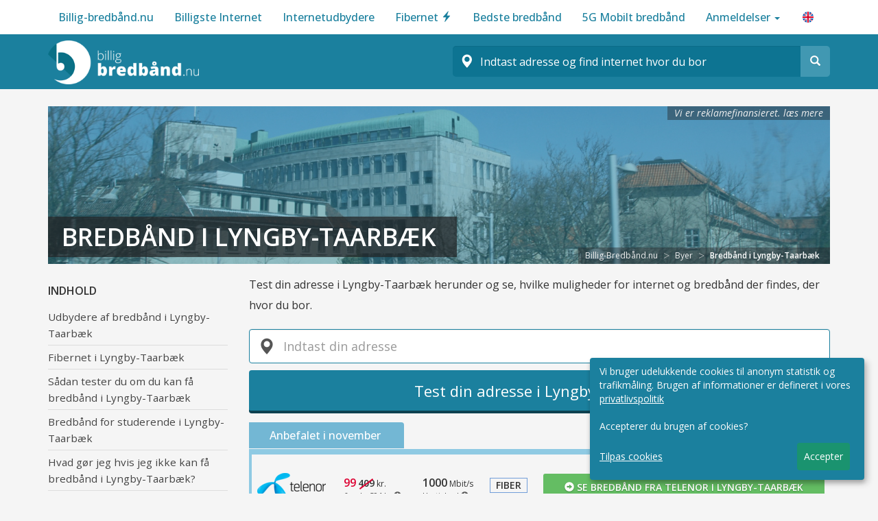

--- FILE ---
content_type: text/html; charset=UTF-8
request_url: https://www.xn--billig-bredbnd-wib.nu/wp/lyngby-taarbaek/
body_size: 24734
content:

<!DOCTYPE html>
<html lang="da-DK">
<head>
    <meta charset="utf-8">
    <meta http-equiv="X-UA-Compatible" content="IE=edge">
    <meta name="viewport" content="width=device-width, initial-scale=1">
    <link rel="shortcut icon" href="/images/favicons/favicon.ico" type="image/x-icon">
    <link href="/CSS/bootstrap.min.css" rel="stylesheet">
     <link rel="stylesheet" type="text/css" href="//fonts.googleapis.com/css?family=Open+Sans:200,300,400,500,600,700,800,italic" />
     <!-- Global site tag (gtag.js) - Google Analytics -->
<script async src="https://www.googletagmanager.com/gtag/js?id=UA-60594629-1" data-type="application/javascript" data-name="analytics"></script>
<script data-type="application/javascript" data-name="analytics">
  window.dataLayer = window.dataLayer || [];
  function gtag(){dataLayer.push(arguments);}
  gtag('js', new Date());
  gtag('config', 'UA-60594629-1', { 'anonymize_ip': true });
</script><meta name='robots' content='index, follow, max-image-preview:large, max-snippet:-1, max-video-preview:-1' />
	<style>img:is([sizes="auto" i], [sizes^="auto," i]) { contain-intrinsic-size: 3000px 1500px }</style>
	
	<!-- This site is optimized with the Yoast SEO plugin v26.1.1 - https://yoast.com/wordpress/plugins/seo/ -->
	<title>Bredbånd i Lyngby-Taarbæk | Se hvad du kan få, der hvor du bor</title>
	<meta name="description" content="Vi har i denne artikel kigget på bredbånd i Lyngby-Taarbæk, og har fundet de bedste og billigste løsninger lige nu." />
	<link rel="canonical" href="https://www.xn--billig-bredbnd-wib.nu/wp/lyngby-taarbaek/" />
	<meta property="og:locale" content="da_DK" />
	<meta property="og:type" content="article" />
	<meta property="og:title" content="Bredbånd i Lyngby-Taarbæk | Se hvad du kan få, der hvor du bor" />
	<meta property="og:description" content="Vi har i denne artikel kigget på bredbånd i Lyngby-Taarbæk, og har fundet de bedste og billigste løsninger lige nu." />
	<meta property="og:url" content="https://www.xn--billig-bredbnd-wib.nu/wp/lyngby-taarbaek/" />
	<meta property="og:site_name" content="Bredbånds Bloggen" />
	<meta property="article:published_time" content="2020-08-26T07:28:40+00:00" />
	<meta property="article:modified_time" content="2025-06-26T10:12:55+00:00" />
	<meta property="og:image" content="https://www.xn--billig-bredbnd-wib.nu/wp/wp-content/uploads/2020/08/Lyngby-Taarbaek-internet-bredbaand.png" />
	<meta property="og:image:width" content="1140" />
	<meta property="og:image:height" content="230" />
	<meta property="og:image:type" content="image/png" />
	<meta name="author" content="Redaktionen" />
	<meta name="twitter:card" content="summary_large_image" />
	<meta name="twitter:label1" content="Skrevet af" />
	<meta name="twitter:data1" content="Redaktionen" />
	<meta name="twitter:label2" content="Estimeret læsetid" />
	<meta name="twitter:data2" content="7 minutter" />
	<!-- / Yoast SEO plugin. -->



<style id='classic-theme-styles-inline-css' type='text/css'>
/*! This file is auto-generated */
.wp-block-button__link{color:#fff;background-color:#32373c;border-radius:9999px;box-shadow:none;text-decoration:none;padding:calc(.667em + 2px) calc(1.333em + 2px);font-size:1.125em}.wp-block-file__button{background:#32373c;color:#fff;text-decoration:none}
</style>
<style id='global-styles-inline-css' type='text/css'>
:root{--wp--preset--aspect-ratio--square: 1;--wp--preset--aspect-ratio--4-3: 4/3;--wp--preset--aspect-ratio--3-4: 3/4;--wp--preset--aspect-ratio--3-2: 3/2;--wp--preset--aspect-ratio--2-3: 2/3;--wp--preset--aspect-ratio--16-9: 16/9;--wp--preset--aspect-ratio--9-16: 9/16;--wp--preset--color--black: #000000;--wp--preset--color--cyan-bluish-gray: #abb8c3;--wp--preset--color--white: #ffffff;--wp--preset--color--pale-pink: #f78da7;--wp--preset--color--vivid-red: #cf2e2e;--wp--preset--color--luminous-vivid-orange: #ff6900;--wp--preset--color--luminous-vivid-amber: #fcb900;--wp--preset--color--light-green-cyan: #7bdcb5;--wp--preset--color--vivid-green-cyan: #00d084;--wp--preset--color--pale-cyan-blue: #8ed1fc;--wp--preset--color--vivid-cyan-blue: #0693e3;--wp--preset--color--vivid-purple: #9b51e0;--wp--preset--gradient--vivid-cyan-blue-to-vivid-purple: linear-gradient(135deg,rgba(6,147,227,1) 0%,rgb(155,81,224) 100%);--wp--preset--gradient--light-green-cyan-to-vivid-green-cyan: linear-gradient(135deg,rgb(122,220,180) 0%,rgb(0,208,130) 100%);--wp--preset--gradient--luminous-vivid-amber-to-luminous-vivid-orange: linear-gradient(135deg,rgba(252,185,0,1) 0%,rgba(255,105,0,1) 100%);--wp--preset--gradient--luminous-vivid-orange-to-vivid-red: linear-gradient(135deg,rgba(255,105,0,1) 0%,rgb(207,46,46) 100%);--wp--preset--gradient--very-light-gray-to-cyan-bluish-gray: linear-gradient(135deg,rgb(238,238,238) 0%,rgb(169,184,195) 100%);--wp--preset--gradient--cool-to-warm-spectrum: linear-gradient(135deg,rgb(74,234,220) 0%,rgb(151,120,209) 20%,rgb(207,42,186) 40%,rgb(238,44,130) 60%,rgb(251,105,98) 80%,rgb(254,248,76) 100%);--wp--preset--gradient--blush-light-purple: linear-gradient(135deg,rgb(255,206,236) 0%,rgb(152,150,240) 100%);--wp--preset--gradient--blush-bordeaux: linear-gradient(135deg,rgb(254,205,165) 0%,rgb(254,45,45) 50%,rgb(107,0,62) 100%);--wp--preset--gradient--luminous-dusk: linear-gradient(135deg,rgb(255,203,112) 0%,rgb(199,81,192) 50%,rgb(65,88,208) 100%);--wp--preset--gradient--pale-ocean: linear-gradient(135deg,rgb(255,245,203) 0%,rgb(182,227,212) 50%,rgb(51,167,181) 100%);--wp--preset--gradient--electric-grass: linear-gradient(135deg,rgb(202,248,128) 0%,rgb(113,206,126) 100%);--wp--preset--gradient--midnight: linear-gradient(135deg,rgb(2,3,129) 0%,rgb(40,116,252) 100%);--wp--preset--font-size--small: 13px;--wp--preset--font-size--medium: 20px;--wp--preset--font-size--large: 36px;--wp--preset--font-size--x-large: 42px;--wp--preset--spacing--20: 0.44rem;--wp--preset--spacing--30: 0.67rem;--wp--preset--spacing--40: 1rem;--wp--preset--spacing--50: 1.5rem;--wp--preset--spacing--60: 2.25rem;--wp--preset--spacing--70: 3.38rem;--wp--preset--spacing--80: 5.06rem;--wp--preset--shadow--natural: 6px 6px 9px rgba(0, 0, 0, 0.2);--wp--preset--shadow--deep: 12px 12px 50px rgba(0, 0, 0, 0.4);--wp--preset--shadow--sharp: 6px 6px 0px rgba(0, 0, 0, 0.2);--wp--preset--shadow--outlined: 6px 6px 0px -3px rgba(255, 255, 255, 1), 6px 6px rgba(0, 0, 0, 1);--wp--preset--shadow--crisp: 6px 6px 0px rgba(0, 0, 0, 1);}:where(.is-layout-flex){gap: 0.5em;}:where(.is-layout-grid){gap: 0.5em;}body .is-layout-flex{display: flex;}.is-layout-flex{flex-wrap: wrap;align-items: center;}.is-layout-flex > :is(*, div){margin: 0;}body .is-layout-grid{display: grid;}.is-layout-grid > :is(*, div){margin: 0;}:where(.wp-block-columns.is-layout-flex){gap: 2em;}:where(.wp-block-columns.is-layout-grid){gap: 2em;}:where(.wp-block-post-template.is-layout-flex){gap: 1.25em;}:where(.wp-block-post-template.is-layout-grid){gap: 1.25em;}.has-black-color{color: var(--wp--preset--color--black) !important;}.has-cyan-bluish-gray-color{color: var(--wp--preset--color--cyan-bluish-gray) !important;}.has-white-color{color: var(--wp--preset--color--white) !important;}.has-pale-pink-color{color: var(--wp--preset--color--pale-pink) !important;}.has-vivid-red-color{color: var(--wp--preset--color--vivid-red) !important;}.has-luminous-vivid-orange-color{color: var(--wp--preset--color--luminous-vivid-orange) !important;}.has-luminous-vivid-amber-color{color: var(--wp--preset--color--luminous-vivid-amber) !important;}.has-light-green-cyan-color{color: var(--wp--preset--color--light-green-cyan) !important;}.has-vivid-green-cyan-color{color: var(--wp--preset--color--vivid-green-cyan) !important;}.has-pale-cyan-blue-color{color: var(--wp--preset--color--pale-cyan-blue) !important;}.has-vivid-cyan-blue-color{color: var(--wp--preset--color--vivid-cyan-blue) !important;}.has-vivid-purple-color{color: var(--wp--preset--color--vivid-purple) !important;}.has-black-background-color{background-color: var(--wp--preset--color--black) !important;}.has-cyan-bluish-gray-background-color{background-color: var(--wp--preset--color--cyan-bluish-gray) !important;}.has-white-background-color{background-color: var(--wp--preset--color--white) !important;}.has-pale-pink-background-color{background-color: var(--wp--preset--color--pale-pink) !important;}.has-vivid-red-background-color{background-color: var(--wp--preset--color--vivid-red) !important;}.has-luminous-vivid-orange-background-color{background-color: var(--wp--preset--color--luminous-vivid-orange) !important;}.has-luminous-vivid-amber-background-color{background-color: var(--wp--preset--color--luminous-vivid-amber) !important;}.has-light-green-cyan-background-color{background-color: var(--wp--preset--color--light-green-cyan) !important;}.has-vivid-green-cyan-background-color{background-color: var(--wp--preset--color--vivid-green-cyan) !important;}.has-pale-cyan-blue-background-color{background-color: var(--wp--preset--color--pale-cyan-blue) !important;}.has-vivid-cyan-blue-background-color{background-color: var(--wp--preset--color--vivid-cyan-blue) !important;}.has-vivid-purple-background-color{background-color: var(--wp--preset--color--vivid-purple) !important;}.has-black-border-color{border-color: var(--wp--preset--color--black) !important;}.has-cyan-bluish-gray-border-color{border-color: var(--wp--preset--color--cyan-bluish-gray) !important;}.has-white-border-color{border-color: var(--wp--preset--color--white) !important;}.has-pale-pink-border-color{border-color: var(--wp--preset--color--pale-pink) !important;}.has-vivid-red-border-color{border-color: var(--wp--preset--color--vivid-red) !important;}.has-luminous-vivid-orange-border-color{border-color: var(--wp--preset--color--luminous-vivid-orange) !important;}.has-luminous-vivid-amber-border-color{border-color: var(--wp--preset--color--luminous-vivid-amber) !important;}.has-light-green-cyan-border-color{border-color: var(--wp--preset--color--light-green-cyan) !important;}.has-vivid-green-cyan-border-color{border-color: var(--wp--preset--color--vivid-green-cyan) !important;}.has-pale-cyan-blue-border-color{border-color: var(--wp--preset--color--pale-cyan-blue) !important;}.has-vivid-cyan-blue-border-color{border-color: var(--wp--preset--color--vivid-cyan-blue) !important;}.has-vivid-purple-border-color{border-color: var(--wp--preset--color--vivid-purple) !important;}.has-vivid-cyan-blue-to-vivid-purple-gradient-background{background: var(--wp--preset--gradient--vivid-cyan-blue-to-vivid-purple) !important;}.has-light-green-cyan-to-vivid-green-cyan-gradient-background{background: var(--wp--preset--gradient--light-green-cyan-to-vivid-green-cyan) !important;}.has-luminous-vivid-amber-to-luminous-vivid-orange-gradient-background{background: var(--wp--preset--gradient--luminous-vivid-amber-to-luminous-vivid-orange) !important;}.has-luminous-vivid-orange-to-vivid-red-gradient-background{background: var(--wp--preset--gradient--luminous-vivid-orange-to-vivid-red) !important;}.has-very-light-gray-to-cyan-bluish-gray-gradient-background{background: var(--wp--preset--gradient--very-light-gray-to-cyan-bluish-gray) !important;}.has-cool-to-warm-spectrum-gradient-background{background: var(--wp--preset--gradient--cool-to-warm-spectrum) !important;}.has-blush-light-purple-gradient-background{background: var(--wp--preset--gradient--blush-light-purple) !important;}.has-blush-bordeaux-gradient-background{background: var(--wp--preset--gradient--blush-bordeaux) !important;}.has-luminous-dusk-gradient-background{background: var(--wp--preset--gradient--luminous-dusk) !important;}.has-pale-ocean-gradient-background{background: var(--wp--preset--gradient--pale-ocean) !important;}.has-electric-grass-gradient-background{background: var(--wp--preset--gradient--electric-grass) !important;}.has-midnight-gradient-background{background: var(--wp--preset--gradient--midnight) !important;}.has-small-font-size{font-size: var(--wp--preset--font-size--small) !important;}.has-medium-font-size{font-size: var(--wp--preset--font-size--medium) !important;}.has-large-font-size{font-size: var(--wp--preset--font-size--large) !important;}.has-x-large-font-size{font-size: var(--wp--preset--font-size--x-large) !important;}
:where(.wp-block-post-template.is-layout-flex){gap: 1.25em;}:where(.wp-block-post-template.is-layout-grid){gap: 1.25em;}
:where(.wp-block-columns.is-layout-flex){gap: 2em;}:where(.wp-block-columns.is-layout-grid){gap: 2em;}
:root :where(.wp-block-pullquote){font-size: 1.5em;line-height: 1.6;}
</style>
<link rel='stylesheet' id='ez-icomoon-css' href='https://www.xn--billig-bredbnd-wib.nu/wp/wp-content/plugins/easy-table-of-contents-copy/vendor/icomoon/style.min.css' type='text/css' media='all' />
<link rel='stylesheet' id='ez-toc-css' href='https://www.xn--billig-bredbnd-wib.nu/wp/wp-content/plugins/easy-table-of-contents-copy/assets/css/screen.min.css' type='text/css' media='all' />
<style id='ez-toc-inline-css' type='text/css'>
div#ez-toc-container p.ez-toc-title {font-size: 120%;}div#ez-toc-container p.ez-toc-title {font-weight: 500;}div#ez-toc-container ul li {font-size: 95%;}
</style>
<link rel="https://api.w.org/" href="https://www.xn--billig-bredbnd-wib.nu/wp/wp-json/" /><link rel="alternate" title="JSON" type="application/json" href="https://www.xn--billig-bredbnd-wib.nu/wp/wp-json/wp/v2/posts/1543" /><link rel="EditURI" type="application/rsd+xml" title="RSD" href="https://www.xn--billig-bredbnd-wib.nu/wp/xmlrpc.php?rsd" />
<meta name="generator" content="WordPress 6.8.3" />
<link rel='shortlink' href='https://www.xn--billig-bredbnd-wib.nu/wp/?p=1543' />
<link rel="alternate" title="oEmbed (JSON)" type="application/json+oembed" href="https://www.xn--billig-bredbnd-wib.nu/wp/wp-json/oembed/1.0/embed?url=https%3A%2F%2Fwww.xn--billig-bredbnd-wib.nu%2Fwp%2Flyngby-taarbaek%2F" />
<link rel="alternate" title="oEmbed (XML)" type="text/xml+oembed" href="https://www.xn--billig-bredbnd-wib.nu/wp/wp-json/oembed/1.0/embed?url=https%3A%2F%2Fwww.xn--billig-bredbnd-wib.nu%2Fwp%2Flyngby-taarbaek%2F&#038;format=xml" />
            <style>
               .custom-header-text-color { color: #000 }
            </style>
    <style type="text/css">.recentcomments a{display:inline !important;padding:0 !important;margin:0 !important;}</style><script src="https://ajax.googleapis.com/ajax/libs/jquery/1.11.2/jquery.min.js" ></script>
<script type='text/javascript' async>   
function fetchfromMysqlDatabase(tabel,type,load,para) {
                $.ajax({
                    type: "GET",
                    dataType: "html",
                    url: "https://www.xn--billig-bredbnd-wib.nu/fuld-tabel.php?table=" + tabel + "&loaded=" + load + "&" + para,
                    cache: false,
                    success: function(htmldata) {
                      // console.log(htmldata);
                      if(type=="loadrest") {
                       $('#loadmorebutton').hide();
                       $('#'+tabel).append(htmldata);
                       if(getadressinfo.called) {
                        addloader(tabel);	// only run loader if adresse has been searched
                       }
                      } else {
                        $('#'+tabel).html(htmldata);
                      }
                    }
                  });
                  fetchfromMysqlDatabase.called = true;
              }
</script>
</head>
<body data-rsssl=1>
<!-- Navigation -->
<header class="navbar navbar-fixed-top bs-docs-nav" id="top" role="banner">
  <div class="container">
    <div class="navbar-header">
      <button class="navbar-toggle collapsed" type="button" data-toggle="collapse" data-target=".bs-navbar-collapse">
        <span class="sr-only">Toggle navigation</span>
        <span class="icon-bar"></span>
        <span class="icon-bar"></span>
        <span class="icon-bar"></span>
      </button>
      <div class="search-wrapper">
      <button class="navbar-toggle collapsed" type="button" style="display:none" id="toggle-adresse-search">
        <span class="glyphicon glyphicon-search" aria-hidden="true" style="color:#fff;"></span>
        <span class="menu-bar">Test adresse</span>
      </button>
      </div>
      <a href="/" class="navbar-brand-img" title="billig bredbånd 2025"><img src="/images/logos/site/logo_small.png" alt="billig bredbånd 2025" style="max-height:50px;max-width:250px;" /></a>
    </div>
    <nav class="collapse navbar-collapse bs-navbar-collapse" role="navigation">
      <ul class="nav navbar-nav">
      <li><a href="/" title="Billig bredbånd">Billig-bredbånd.nu</a></li>
       <li><a href="/blog/danmarks-billigste-internet.php" title="Billigste Internet Priser" >Billigste Internet</a></li>
       <li><a href="/blog/bedste-internetudbydere.php" title="Internetudbydere">Internetudbydere</a></li>
       <li><a href="/wp/fibernet/" title="Fibernet">Fibernet <span class="glyphicon glyphicon-flash"></span></a></li>
       <li><a href="/bedste-bredbaand.php" title="Bedste bredbånd 2025">Bedste bredbånd</a></li>
       <li><a href="/mobilt-bredbaand.php" title="5G Mobilt bredbånd">5G Mobilt bredbånd</a></li>
      <li class="dropdown">
          <a href="#" class="dropdown-toggle" data-toggle="dropdown" role="button" aria-expanded="false">Anmeldelser <span class="caret"></span></a>
          <ul class="dropdown-menu" role="menu">
            <li><a href="https://www.xn--billig-bredbnd-wib.nu/anmeldelse.php">Skriv anmeldelse <span class="glyphicon glyphicon-pencil"></span></a></li>
                         <li><a href="https://www.xn--billig-bredbnd-wib.nu/wp/internet-til-hjemmet-fra-3-anmeldelse-af-mobilt-bredbaand-fra-3/">3 anmeldelser</a></li>
                            <li><a href="https://www.xn--billig-bredbnd-wib.nu/wp/altibox-internet-anmeldelse/">Altibox anmeldelser</a></li>
                            <li><a href="">Callme anmeldelser</a></li>
                            <li><a href="https://www.xn--billig-bredbnd-wib.nu/wp/internet-til-hjemmet-fra-cbb-anmeldelse/">CBB anmeldelser</a></li>
                            <li><a href="">Eesy anmeldelser</a></li>
                            <li><a href="https://www.xn--billig-bredbnd-wib.nu/wp/ewii-internet-anmeldelse/">Ewii anmeldelser</a></li>
                            <li><a href="https://www.xn--billig-bredbnd-wib.nu/wp/hiper-internet-anmeldelse/">Hiper anmeldelser</a></li>
                            <li><a href="https://www.xn--billig-bredbnd-wib.nu/wp/norlys-internet-anmeldelse/">Norlys anmeldelser</a></li>
                            <li><a href="https://www.xn--billig-bredbnd-wib.nu/wp/wifi-internet-til-hjemmet-fra-oister-anmeldelse/">Oister anmeldelser</a></li>
                            <li><a href="https://www.xn--billig-bredbnd-wib.nu/wp/telenor-maxspeed-internet-anmeldelse/">Telenor anmeldelser</a></li>
                            <li><a href="https://www.xn--billig-bredbnd-wib.nu/wp/yousee-internet-anmeldelse/">YouSee anmeldelser</a></li>
                          <li class="divider"></li>
            <li><a href="https://www.xn--billig-bredbnd-wib.nu/anmeldelse.php#udbyder_liste">Se flere udbydere</a></li>
          </ul>
        </li>
       <li><a href="/wp/broadband/" title="Broadband guide in English"><img src="/images/broadband-denmark-english.png" style="margin-top:-4px;margin-left: 3px;" alt="broadband in denmark"></a></li>
      </ul>
    </nav>
  </div>
</header>
<style>
.has-marker-banner .form-control-feedback{right:initial;left:0;color:#fff;font-size:20px;width:40px;height:45px;line-height:45px}.autocomplete-container_banner{position:relative;float:right}.autocomplete-container_banner input{width:100%;box-sizing:border-box;height:50px;padding-left:40px;border:1px solid #1b809e;font-size:18px;border-radius:0}.dawa-autocomplete-suggestions{margin:.3em 0 0;padding:0;text-align:left;border-radius:.3125em;background:#fcfcfc;box-shadow:0 .0625em .15625em rgba(0,0,0,.15);position:absolute;left:0;right:0;z-index:9999;overflow-y:auto;box-sizing:border-box}.dawa-autocomplete-suggestions .dawa-autocomplete-suggestion{margin:0;list-style:none;cursor:pointer;padding:.4em .6em;color:#333;border:.0625em solid #ddd;border-bottom-width:0}.dawa-autocomplete-suggestions .dawa-autocomplete-suggestion:first-child{border-top-left-radius:inherit;border-top-right-radius:inherit}.dawa-autocomplete-suggestions .dawa-autocomplete-suggestion:last-child{border-bottom-left-radius:inherit;border-bottom-right-radius:inherit;border-bottom-width:.0625em}.dawa-autocomplete-suggestions .dawa-autocomplete-suggestion.dawa-selected,.dawa-autocomplete-suggestions .dawa-autocomplete-suggestion:hover{background:#f0f0f0}#hent_adresse_banner{padding:14px;margin-top:10px;font-size:15px;background-color:#4198b2;color:#fff;border:none;text-align:center;cursor:pointer;border-radius:0 5px 5px 0}.search_control_banner{display:table;float:right;width:550px;margin-top:17px;position:relative}#adresse_banner{background-color:#0d7492;width:100%;box-sizing:border-box;height:45px;border:0;font-size:16px;color:#fff;border-radius:5px 0 0 5px}.business-header-height{height:80px}.search_control_banner_header{top:0;position:fixed;right:0;left:0;z-index:1000}.business-header .glyphicon-arrow-right{top:2px}.fix-search{position:fixed!important}@media (max-width:991px){.search_control_banner{width:100%;margin-top:10px}.search-wrapper{display:inline!important}.search_control_banner_header{position:relative}#hent_adresse_banner{font-size:16px;padding:12px}.business-header-height{height:62px;margin-bottom:-113px}.business-header .glyphicon-arrow-right{top:3px}.has-marker-banner .form-control-feedback{font-size:18px;width:34px}.autocomplete-container_banner input{padding-left:33px}}
</style>
<script>
// toggles seach ikon in nav when scroling down(only mobile)
$(document).scroll(function(){50<$(this).scrollTop()?$("#toggle-adresse-search").fadeIn():$("#toggle-adresse-search").fadeOut()});
// toggles seach in nav (only mobile)
$(document).ready(function(){$("#toggle-adresse-search").click(function(){$(".search_control_banner_header").toggleClass("fix-search")})});
</script>
     <div class="business-header business-header-height search_control_banner_header">
        <div class="container">
            <div class="row">
                <div class="col-lg-12">
                    <span class="logo hidden-xs hidden-sm" ><a href="/" title="billig bredbånd"><img src="/images/logos/site/logo_small.png" style="width:220px" alt="Billig bredbånd" title="billig bredbånd" /></a></span>
                    <div class="tagline-div_banner">
                        <script>
                    $(document).ready(function(){$("#hent_adresse_banner").click(function(){$("#banner_form")[0].checkValidity()?$("form#banner_form").submit():$("#banner_form").find("#submit-hidden").click()})});
                        </script>
                      <div class="autocomplete-container_banner">
                            <div class="search_control search_control_banner has-marker-banner">
                            <form action="/" method="get" id="banner_form">
                            <span class="glyphicon glyphicon-map-marker form-control-feedback"></span>
                            <input type="text" id="adresse_banner" class="form-control formcontrol_banner" placeholder="Indtast adresse og find internet hvor du bor" aria-autocomplete="list" autocomplete="off" required >
                            <input type="hidden" name="adress" value="" id="valgtadresse_banner" />
                            <input id="submit-hidden" type="submit" style="display: none" />
                                                        <input type="hidden" name="refferer_banner" value="/wp/lyngby-taarbaek/" id="refferer_banner" />     
                        </form>
                            <span id="hent_adresse_banner" class="input-group-addon"><span class="glyphicon glyphicon-search" aria-hidden="true"></span></span>
                            <script src="https://cdnjs.cloudflare.com/ajax/libs/core-js/2.4.1/core.min.js"></script>
                            <script src="https://cdnjs.cloudflare.com/ajax/libs/fetch/2.0.3/fetch.min.js"></script>
                            <script src="https://www.xn--billig-bredbnd-wib.nu/js/dawa-autocomplete2.min.js"></script>
                            <script>
                            "use strict"
                            dawaAutocomplete.dawaAutocomplete( document.getElementById("adresse_banner"), {
                            select: function(selected) {
                                document.getElementById("valgtadresse_banner").value = selected.tekst;
                                $('form#banner_form').submit();
                            }
                            });
                            </script>
                            </div>	
                        </div> 		
                    </div>
                </div>
            </div>
        </div>
    </div>
    <!-- Page Content -->
    <div class="container container-content">
        <div class="row">
            <div class="col-sm-12">
            <article>
            
                        <div class="post-1543 post type-post status-publish format-standard has-post-thumbnail hentry category-byer" class="full-width-post">
                                                            <div class="post-thumbnail-custom">
                                <style>
                                  #breadcrumbs {
                                        margin: 0px 0px 0px 0px;
                                        color: #fff;
                                        position: absolute;
                                        bottom: 0px;
                                        right: 0px;
                                        background-color: rgba(34,35,36,.42);
                                        padding-left:10px;
                                        padding-right:10px;
                                    }
                                </style>
                                <ul id="breadcrumbs" class="breadcrumbs">
                                      <li class="item-home"><a class="bread-link bread-home" href="https://www.xn--billig-bredbnd-wib.nu/" title="Forside" style="color:#eee">Billig-Bredbånd.nu</a></li>
                                      <li class="separator separator-home"> &gt; </li>
                                                                            <li class="item-cat"><a href="https://www.xn--billig-bredbnd-wib.nu/wp/category/byer/" style="color:#eee">Byer</a></li>
                                      <li class="separator"> &gt; </li>
                                      <li class="item-current"><strong class="bread-current" title="Bredbånd i Lyngby-Taarbæk">Bredbånd i Lyngby-Taarbæk</strong></li>
                                </ul>
                                <div class="annonce-full-with-post">Vi er reklamefinansieret. <a href="/wp/reklamer-paa-billig-bredbaand/" onclick="gtag('event', 'link-klik', {'event_category': 'reklamefinansieret-info'})" style="color:#eee" rel="nofollow">læs mere</a></div> 
                                                                <style>
                                  .full-width-post-header {
                                      top: 70%;
                                  }
                                </style>
                                <img src="https://www.xn--billig-bredbnd-wib.nu/wp/wp-content/plugins/lazy-load/images/1x1.trans.gif" data-lazy-src="https://www.xn--billig-bredbnd-wib.nu/wp/wp-content/uploads/2020/08/Lyngby-Taarbaek-internet-bredbaand.png" width="1140" height="230" class="img-responsive wp-post-image" alt="Internet og bredbånd i Lyngby Taarbæk" decoding="async" fetchpriority="high" srcset="https://www.xn--billig-bredbnd-wib.nu/wp/wp-content/uploads/2020/08/Lyngby-Taarbaek-internet-bredbaand.png 1140w, https://www.xn--billig-bredbnd-wib.nu/wp/wp-content/uploads/2020/08/Lyngby-Taarbaek-internet-bredbaand-300x61.png 300w, https://www.xn--billig-bredbnd-wib.nu/wp/wp-content/uploads/2020/08/Lyngby-Taarbaek-internet-bredbaand-1024x207.png 1024w" sizes="(max-width: 1140px) 100vw, 1140px"><noscript><img width="1140" height="230" src="https://www.xn--billig-bredbnd-wib.nu/wp/wp-content/uploads/2020/08/Lyngby-Taarbaek-internet-bredbaand.png" class="img-responsive wp-post-image" alt="Internet og bredbånd i Lyngby Taarbæk" decoding="async" fetchpriority="high" srcset="https://www.xn--billig-bredbnd-wib.nu/wp/wp-content/uploads/2020/08/Lyngby-Taarbaek-internet-bredbaand.png 1140w, https://www.xn--billig-bredbnd-wib.nu/wp/wp-content/uploads/2020/08/Lyngby-Taarbaek-internet-bredbaand-300x61.png 300w, https://www.xn--billig-bredbnd-wib.nu/wp/wp-content/uploads/2020/08/Lyngby-Taarbaek-internet-bredbaand-1024x207.png 1024w" sizes="(max-width: 1140px) 100vw, 1140px" /></noscript>                                                                <div class="full-width-post-header"><h1 class="page-header">Bredbånd i Lyngby-Taarbæk</h1></div>
                                </div>
                                                        <div class="row">
                              <script>
jQuery(document).ready(function(o){o("body").scrollspy({target:"#toc-sidebar",offset:300}),o(window).scroll(function(){100<o(this).scrollTop()?o(".scrollup").fadeIn():o(".scrollup").fadeOut()}),o(".scrollup").click(function(){return o("html, body").animate({scrollTop:0},600),!1}),jQuery("#toc_head").click(function(){jQuery(".ez-toc-list").toggle(),jQuery("span","#toc_head").toggleClass("glyphicon-remove glyphicon-chevron-down")}),jQuery("#close_cta").click(function(){jQuery(".full-width-cta-box-wrapper").hide()}),jQuery("#clicker").click(function(){jQuery(".full-width-cta-box").toggle(),jQuery("#display_cta").toggleClass("glyphicon-chevron-up glyphicon-chevron-down")})});
                              </script>

                              <div class="col-sm-3 right-oversigt" >
                              <span class="title-oversigt" id="toc_head">Indhold <span class="glyphicon glyphicon-chevron-down"></span></span>
                                <div id="toc-sidebar">
                                  <div id="ez-toc-container" class="ez-toc-v2_0_11 counter-hierarchy ez-toc-grey">
<nav><ul class="ez-toc-list ez-toc-list-level-1 nav"><li class="ez-toc-page-1 ez-toc-heading-level-2"><a class="ez-toc-link ez-toc-heading-1" href="#Udbydere_af_bredbaand_i_LyngbyTaarbaek" title="Udbydere af bredbånd i Lyngby-Taarbæk">Udbydere af bredbånd i Lyngby-Taarbæk</a></li><li class="ez-toc-page-1 ez-toc-heading-level-2"><a class="ez-toc-link ez-toc-heading-2" href="#Fibernet_i_LyngbyTaarbaek" title="Fibernet i Lyngby-Taarbæk">Fibernet i Lyngby-Taarbæk</a></li><li class="ez-toc-page-1 ez-toc-heading-level-2"><a class="ez-toc-link ez-toc-heading-3" href="#Saadan_tester_du_om_du_kan_faa_bredbaand_i_LyngbyTaarbaek" title="Sådan tester du om du kan få bredbånd i Lyngby-Taarbæk">Sådan tester du om du kan få bredbånd i Lyngby-Taarbæk</a></li><li class="ez-toc-page-1 ez-toc-heading-level-2"><a class="ez-toc-link ez-toc-heading-4" href="#Bredbaand_for_studerende_i_LyngbyTaarbaek" title="Bredbånd for studerende i Lyngby-Taarbæk">Bredbånd for studerende i Lyngby-Taarbæk</a></li><li class="ez-toc-page-1 ez-toc-heading-level-2"><a class="ez-toc-link ez-toc-heading-5" href="#Hvad_goer_jeg_hvis_jeg_ikke_kan_faa_bredbaand_i_LyngbyTaarbaek" title="Hvad gør jeg hvis jeg ikke kan få bredbånd i Lyngby-Taarbæk?">Hvad gør jeg hvis jeg ikke kan få bredbånd i Lyngby-Taarbæk?</a></li><li class="ez-toc-page-1 ez-toc-heading-level-2"><a class="ez-toc-link ez-toc-heading-6" href="#Billigste_internet_i_LyngbyTaarbaek" title="Billigste internet i Lyngby-Taarbæk">Billigste internet i Lyngby-Taarbæk</a></li><li class="ez-toc-page-1 ez-toc-heading-level-2"><a class="ez-toc-link ez-toc-heading-7" href="#Bedste_internet_i_LyngbyTaarbaek" title="Bedste internet i Lyngby-Taarbæk">Bedste internet i Lyngby-Taarbæk</a></li><li class="ez-toc-page-1 ez-toc-heading-level-2"><a class="ez-toc-link ez-toc-heading-8" href="#Internetudbydere_i_LyngbyTaarbaek" title="Internetudbydere i Lyngby-Taarbæk">Internetudbydere i Lyngby-Taarbæk</a></li></ul></nav></div>
                                </div>
                                                           </div>
                              <div class="col-sm-9 full-width-content">
                                    <script type="application/ld+json">
                                    {
                                      "@context": "https://schema.org",
                                      "@type": "BreadcrumbList",
                                      "itemListElement": [{
                                        "@type": "ListItem",
                                        "position": 1,
                                        "name": "Billig-Bredbånd.nu",
                                        "item": "https://www.xn--billig-bredbnd-wib.nu/"
                                      },{
                                        "@type": "ListItem",
                                        "position": 2,
                                        "name": "Byer",
                                        "item": "https://www.xn--billig-bredbnd-wib.nu/wp/category/byer/"
                                      },{
                                        "@type": "ListItem",
                                        "position": 3,
                                        "name": "Bredbånd i Lyngby-Taarbæk"
                                      }]
                                    }
                                    </script>
                                                          <p>Test din adresse i Lyngby-Taarbæk herunder og se, hvilke muligheder for internet og bredbånd der findes, der hvor du bor.</p>
<script>
$(document).ready(function(){$('[data-toggle="tooltip"]').tooltip()}),$(document).ajaxComplete(function(){$('[data-toggle="tooltip"]').tooltip(),$("#more_results").click(function(){$("#top_of_table").css("height","100%"),$("#more_results").hide()})});
</script>
	<style id="jsStyles"></style>
<style>
table{caret-color:transparent}#more_results{position:absolute;z-index:900;padding:40px;bottom:0;left:0;display:block;cursor:pointer;width:100%;background:linear-gradient(to bottom,rgba(255,255,255,0) 0,#f5f5f5 60%,#f5f5f5 32%,#f5f5f5 100%);background:-webkit-linear-gradient(top,rgba(255,255,255,0) 0,#f5f5f5 60%,#f5f5f5 32%,#f5f5f5 100%);background:-moz-linear-gradient(top,rgba(255,255,255,0) 0,rgba(245,245,245) 60%,rgba(245,245,245) 32%,rgba(245,245,245) 100%);text-align:center;font-size:28px;text-decoration:none}.limitheight{overflow-y:hidden}.has-marker .form-control-feedback{right:initial;left:0;color:#555;font-size:24px;width:50px;height:50px;line-height:50px}.has-marker.form-control{padding-right:12px;padding-left:34px}.autocomplete-container{position:relative;width:100%;max-width:100%;margin-bottom:5px}.autocomplete-container input{width:100%;box-sizing:border-box;height:50px;padding-left:49px;border:1px solid #1b809e;font-size:18px}.dawa-autocomplete-suggestions{margin:.3em 0 0;padding:0;text-align:left;border-radius:.3125em;background:#fcfcfc;box-shadow:0 .0625em .15625em rgba(0,0,0,.15);position:absolute;left:0;right:0;z-index:9999;overflow-y:auto;box-sizing:border-box}#hent_adresse,.tech{display:block;cursor:pointer;text-align:center}.dawa-autocomplete-suggestions .dawa-autocomplete-suggestion{margin:0;list-style:none;cursor:pointer;padding:.4em .6em;color:#333;border:.0625em solid #ddd;border-bottom-width:0}.dawa-autocomplete-suggestions .dawa-autocomplete-suggestion:first-child{border-top-left-radius:inherit;border-top-right-radius:inherit}.dawa-autocomplete-suggestions .dawa-autocomplete-suggestion:last-child{border-bottom-left-radius:inherit;border-bottom-right-radius:inherit;border-bottom-width:.0625em}.dawa-autocomplete-suggestions .dawa-autocomplete-suggestion.dawa-selected,.dawa-autocomplete-suggestions .dawa-autocomplete-suggestion:hover{background:#f0f0f0}#hent_adresse{width:100%;padding:15px;margin-top:10px;font-size:22px;background-color:#1b809e;color:#fff;border:none;border-radius:4px;border-bottom:2px solid #0d4150;box-shadow:inset 0 -2px #0d4150}#from_pricing_adress_search .tabel-center-middel{text-align:left!important;padding-top:20px;padding-bottom:5px}#from_pricing_adress_search .no-border-top{padding-bottom:20px!important}#from_pricing_adress_search .api_result,#from_pricing_adress_search .tr-oversigt{border:none;border-top:6px solid #ddd}#from_pricing_adress_search .results_more_td2{padding-left:6px!important;font-size:14px;padding-top:17px;padding-bottom:17px;text-align:right!important}#from_pricing_adress_search .offer_string,.offer_string_margin_nosearch{padding:5px 7px;background-color:#ecec2a6e;float:left;margin-top:-4px}.adresse_info{float:right;font-size:14px;color:#555;margin-top:-25px;cursor:pointer}#from_pricing_adress_search .offer_string_margin{margin-right:10px!important}.city2{display:block}.tech{margin-top:-7px;font-size:14px;border:1px solid #729ed9;padding:0 3px;margin-right:7px;-webkit-user-select:none;-ms-user-select:none;user-select:none}.specs{font-size:11px}.postive_api_result_nosearch{display:none}#from_pricing_adress_search .postive_api_result{height:35px}.modal_nosearch{-webkit-user-select:none;-ms-user-select:none;user-select:none}
	.rec_bottom_1,.rec_top_1{border-left:8px solid #8fcae3!important;border-right:8px solid #8fcae3!important}.rec_bottom_1{border-bottom:8px solid #8fcae3!important}.rec_top_1{border-top:8px solid #8fcae3!important;position:relative}.rec_box_1{position:absolute;text-align:center;color:#fff;padding:8px;top:-47px;left:-8px;border-top-right-radius:4px;border-top-left-radius:4px;font-weight:500;min-width:230px;background-color:#73b7d4}.rec_box_2,.rec_space_2{display:none}.rec_space_1 td,.rec_space_2 td{padding:4px!important}.rec_space_3 td{padding:25px!important}
@media (max-width:768px) {
	.rec_space_3 td{padding:5px!important}.rec_box_1,.rec_box_2{padding:4px;left:-10px;top:-10px;min-width:160px;font-size:14px}.rec_box_1{background-color:#8fcae3!important}.rec_box_2{background-color:#a59df1!important}.rec_top_1 .postive_api_result,.rec_top_2 .postive_api_result{margin-top:6px!important}
#from_pricing_adress_search .postive_api_result{height:auto}#from_pricing_adress_search .glyphicon-search,#from_pricing_adress_search .hide-small,#from_pricing_adress_search thead,.adresse_info{display:none}#from_pricing_adress_search .offer_string,.offer_string_margin_nosearch{float:none!important;margin-top:-4px;display:block;text-align:center;margin-bottom:10px}.specs,.tech{font-size:11px}.postive_api_result_nosearch{display:block}#more_results{margin-left:0!important;width:100%!important;bottom:0!important}#from_pricing_adress_search .offer_string_margin{margin-right:0!important}#from_pricing_adress_search .tabel-center-middel{position:initial!important;padding:0 0 20px!important}#from_pricing_adress_search .btn-success,#from_pricing_adress_search .header-oversigt{padding-bottom:8px!important;padding-top:8px!important}#from_pricing_adress_search .tr-oversigt{position:relative!important}#from_pricing_adress_search .btn-success{position:absolute!important;left:0!important;margin-top:125px}#from_pricing_adress_search .stack-small{display:block!important;border:none!important;padding-bottom:0!important}#from_pricing_adress_search .stack-high{padding-bottom:65px!important;padding-top:30px!important;height:175px;text-align:center!important}#from_pricing_adress_search .api_result .stack-high{padding-bottom:45px!important;padding-top:20px!important;height:175px}.results_more_td2{text-align:center!important;white-space:normal!important;padding-top:5px!important;padding-bottom:20px!important}#hent_adresse{padding:10px;margin-top:5px;font-size:18px}.autocomplete-container input{padding-left:36px}.has-marker .form-control-feedback{font-size:21px;width:40px}
}
</style>
<div class="autocomplete-container has-marker">
<span class="glyphicon glyphicon-map-marker form-control-feedback"></span>
<input type="text" id="adresse" class="form-control" placeholder="Indtast din adresse">
<span id="hent_adresse">Test din adresse i Lyngby-Taarbæk</span>
<div id="alerts" class="alert alert-danger" style="width:100%;display:block;margin-top: 5px;display:none">Du har ikke udfyldt din adresse</div>
<p style="font-size:16px;font-weight:600;margin-top:10px;margin-bottom: 0px;display:none" id="test_adress">Test-adresse:</p>
<span><span id="valgtadresse"/></span>
<span id="reset_adress" style="margin-left:20px;display:none;text-decoration:underline;cursor:pointer">Nulstil</span>
</div>
<script src="https://cdnjs.cloudflare.com/ajax/libs/core-js/2.4.1/core.min.js"></script>
<script src="https://cdnjs.cloudflare.com/ajax/libs/fetch/2.0.3/fetch.min.js"></script>
<script src="/js/dawa-autocomplete2.min.js"></script>
  <div class="table-responsive" id="top_of_table" style="position:relative">
  <table class="table" style="max-width:100%;position:relative" id="from_pricing_adress_search">
      <thead>
         <tr>
          <th class="tabel-center-middel" id="billig_internet">Udbyder</th>
		  			<th class="tabel-center-middel"></th>
            <th class="tabel-center-middel"></th>
			<th class="tabel-center-middel hide-small" id="tech_header"></th>		            <th class="tabel-center-middel hide-small"><span style="float:right;font-size:12px;cursor:pointer;font-weight:normal" data-toggle="tooltip" data-container="body" title="" data-original-title="Resultaterne er først og fremmest sorteret efter, hvem der kan levere internet på din adresse. Herefter er placeringerne bestemt af, hvilke aftaler billig-bredbånd.nu har med de enkelte udbydere. F.eks. kan en udbyder i en periode køre en betalt kampagne, og dermed blive placeret øverst. Ved at oplyse din adresse, kan vi give dig et præcist billede af, hvilket internet du kan få, der hvor du bor. Vi hverken deler eller gemmer din adresse.">Rangering & din adresse <span class="glyphicon glyphicon-info-sign" style="color:#555;"></span></span></th>
          </tr>
      </thead>
	        <tbody id="load_from_pricing">
<tr  class="rec_top_1 tr-oversigt tr_Telenor tr_regular" >
<td class="tabel-center-middel stack-high"><span class="hidden-sm hidden-xs hidden-md hidden-lg">Telenorbredbånd i Lyngby-Taarbæk</span><span class='rec_box_1'>Anbefalet i november</span><img decoding="async" src="/images/logos/telenor-logo.png" alt="Bredbånd fra Telenor i Lyngby-Taarbæk" onclick="go_udbyder('Telenor');" class="tabel-logo" data-hack="data-lazy-src"/></td>
<td class="tabel-center-middel add-udbyder-info stack-high" id="price_Telenor"><b style="color:#dd0031">99</b><b class="strikethrough">409</b><span class="denotion"> kr.</span><span class="specs">6 mdr: 594 kr.<span class="glyphicon glyphicon-info-sign" style="color:#555;cursor:pointer;font-size:11px" data-toggle="tooltip" data-container="body" title="" data-original-title="99,-/md i 6 mdr, herefter 409,-/md. Pris 6 mdr: 594 kr."></span></span> </td>
<td class="tabel-center-middel add-udbyder-info stack-high" id="dl_Telenor"><b>1000</b><span class="denotion"> Mbit/s</span><span class="specs">Hastighed <span class="glyphicon glyphicon-info-sign" style="color:#555;cursor:pointer;font-size:11px;" data-toggle="tooltip" data-container="body" title="Dette er den hastighed, du kan opnå til den angivne pris - klik videre for at se om du kan få denne løsning. i Lyngby-Taarbæk"></span></span></td>
<td class="tabel-center-middel add-udbyder-info stack-high hide-small" id="tech_Telenor"><b class="tech" data-toggle="tooltip" data-container="body" title="Lynhurtigt internet leveret via fibernetværket i dit område. Klik videre og læs mere om, hvilket fibernetværk du kommer på hos udbyderen.">FIBER</b></td><td class="tabel-center-middel stack-small"><span onclick="go_udbyder('Telenor');"  class="btn btn-block btn-primary btn-success btn_Telenor"  style="font-weight:600;min-width:243px;"><span class="glyphicon glyphicon-circle-arrow-right"></span>  Se bredbånd fra Telenor i Lyngby-Taarbæk</span><span class="postive_api_result postive_api_result_nosearch" data-toggle="modal" data-target="#Telenor_modal">Telenor via <span>FIBER</span></span></td>
</tr>
<tr id="results_Telenor_more" class="rec_bottom_1 api_result tr_Telenor" style="border-top:none!important;">
			  <td class="tabel-center-middel no-border-top results_more_td2" colspan="5">
			  <span class="offer_string_margin_nosearch"><strong>99</strong>,-/md i <strong>6 mdr</strong>, herefter <strong>409</strong>,-/md</span><span style="cursor:pointer;" data-target="Telenor" class="modal_nosearch "><span class="glyphicon glyphicon-search"></span><span style="font-size:18px;margin-left:5px"><strong>2</strong></span> produkter | <span style="font-weight:600;margin-right:5px;cursor:pointer">SE HER <span class="glyphicon glyphicon-new-window"></span></span></span>
			 </td>
			 </tr>
	<tr id="rec_space" class="rec_space_1"><td></td></tr>
<tr  class="tr-oversigt tr_Hiper tr_regular" >
<td class="tabel-center-middel stack-high"><span class="hidden-sm hidden-xs hidden-md hidden-lg">Hiperbredbånd i Lyngby-Taarbæk</span><img decoding="async" src="/images/logos/hiper-logo.png" alt="Bredbånd fra Hiper i Lyngby-Taarbæk" onclick="go_udbyder('Hiper');" class="tabel-logo" data-hack="data-lazy-src"/></td>
<td class="tabel-center-middel add-udbyder-info stack-high" id="price_Hiper"><b style="color:#dd0031">199</b><b class="strikethrough">279</b><span class="denotion"> kr.</span><span class="specs">6 mdr: 1434 kr.<span class="glyphicon glyphicon-info-sign" style="color:#555;cursor:pointer;font-size:11px" data-toggle="tooltip" data-container="body" title="" data-original-title="199,-/md i 3 mdr, herefter 279,-/md. Pris 6 mdr: 1434 kr."></span></span> </td>
<td class="tabel-center-middel add-udbyder-info stack-high" id="dl_Hiper"><b>474</b><span class="denotion"> Mbit/s</span><span class="specs">Hastighed <span class="glyphicon glyphicon-info-sign" style="color:#555;cursor:pointer;font-size:11px;" data-toggle="tooltip" data-container="body" title="Dette er den gennemsnitlige downloadhasighed, der kan opnås på 5G-netværket hos Hiper i Lyngby-Taarbæk"></span></span></td>
<td class="tabel-center-middel add-udbyder-info stack-high hide-small" id="tech_Hiper"><b class="tech" data-toggle="tooltip" data-container="body" title="4G/5G er mobilt bredbånd leveret via 4G eller 5G netværket i luften, som du måske kender fra din telefon. Med denne løsning får du en router, der blot skal tilsluttes en stikkontakt, og så er der internet til hele huset">4G/5G</b></td><td class="tabel-center-middel stack-small"><span onclick="go_udbyder('Hiper');"  class="btn btn-block btn-primary btn-success btn_Hiper"  style="font-weight:600;min-width:243px;"><span class="glyphicon glyphicon-circle-arrow-right"></span>  Se bredbånd fra Hiper i Lyngby-Taarbæk</span><span class="postive_api_result postive_api_result_nosearch" data-toggle="modal" data-target="#Hiper_modal">Hiper via <span>4G/5G</span></span></td>
</tr>
<tr id="results_Hiper_more" class="api_result tr_Hiper" style="border-top:none!important;">
			  <td class="tabel-center-middel no-border-top results_more_td2" colspan="5">
			  <span class="offer_string_margin_nosearch"><strong>199</strong>,-/md i <strong>3 mdr</strong>, herefter <strong>279</strong>,-/md</span><span style="cursor:pointer;" data-target="Hiper" class="modal_nosearch "><span class="glyphicon glyphicon-search"></span><span style="font-size:18px;margin-left:5px"><strong>3</strong></span> produkter | <span style="font-weight:600;margin-right:5px;cursor:pointer">SE HER <span class="glyphicon glyphicon-new-window"></span></span></span>
			 </td>
			 </tr>
<tr  class="tr-oversigt tr_CBB tr_regular" >
<td class="tabel-center-middel stack-high"><span class="hidden-sm hidden-xs hidden-md hidden-lg">CBBbredbånd i Lyngby-Taarbæk</span><img decoding="async" src="/images/logos/cbb-logo.png" alt="Bredbånd fra CBB i Lyngby-Taarbæk" onclick="go_udbyder('CBB');" class="tabel-logo" data-hack="data-lazy-src"/></td>
<td class="tabel-center-middel add-udbyder-info stack-high" id="price_CBB"><b style="color:#dd0031">99</b><b class="strikethrough">279</b><span class="denotion"> kr.</span><span class="specs">6 mdr: 594 kr.<span class="glyphicon glyphicon-info-sign" style="color:#555;cursor:pointer;font-size:11px" data-toggle="tooltip" data-container="body" title="" data-original-title="99,-/md i 6 mdr, herefter 279,-/md. Pris 6 mdr: 594 kr."></span></span> </td>
<td class="tabel-center-middel add-udbyder-info stack-high" id="dl_CBB"><b>433</b><span class="denotion"> Mbit/s</span><span class="specs">Hastighed <span class="glyphicon glyphicon-info-sign" style="color:#555;cursor:pointer;font-size:11px;" data-toggle="tooltip" data-container="body" title="Dette er den gennemsnitlige downloadhasighed, der kan opnås på 5G-netværket hos CBB i Lyngby-Taarbæk"></span></span></td>
<td class="tabel-center-middel add-udbyder-info stack-high hide-small" id="tech_CBB"><b class="tech" data-toggle="tooltip" data-container="body" title="4G/5G er mobilt bredbånd leveret via 4G eller 5G netværket i luften, som du måske kender fra din telefon. Med denne løsning får du en router, der blot skal tilsluttes en stikkontakt, og så er der internet til hele huset">4G/5G</b></td><td class="tabel-center-middel stack-small"><span onclick="go_udbyder('CBB');"  class="btn btn-block btn-primary btn-success btn_CBB"  style="font-weight:600;min-width:243px;"><span class="glyphicon glyphicon-circle-arrow-right"></span>  Se bredbånd fra CBB i Lyngby-Taarbæk</span><span class="postive_api_result postive_api_result_nosearch" data-toggle="modal" data-target="#CBB_modal">CBB via <span>4G/5G</span></span></td>
</tr>
<tr id="results_CBB_more" class="api_result tr_CBB" style="border-top:none!important;">
			  <td class="tabel-center-middel no-border-top results_more_td2" colspan="5">
			  <span class="offer_string_margin_nosearch"><strong>99</strong>,-/md i <strong>6 mdr</strong>, herefter <strong>279</strong>,-/md</span><span style="cursor:pointer;" data-target="CBB" class="modal_nosearch "><span class="glyphicon glyphicon-search"></span><span style="font-size:18px;margin-left:5px"><strong>2</strong></span> produkter | <span style="font-weight:600;margin-right:5px;cursor:pointer">SE HER <span class="glyphicon glyphicon-new-window"></span></span></span>
			 </td>
			 </tr>
<tr  class="tr-oversigt tr_Oister tr_regular" >
<td class="tabel-center-middel stack-high"><span class="hidden-sm hidden-xs hidden-md hidden-lg">Oisterbredbånd i Lyngby-Taarbæk</span><img decoding="async" src="/images/logos/oister-logo.png" alt="Bredbånd fra Oister i Lyngby-Taarbæk" onclick="go_udbyder('Oister');" class="tabel-logo" data-hack="data-lazy-src"/></td>
<td class="tabel-center-middel add-udbyder-info stack-high" id="price_Oister"><b style="color:#dd0031">189</b><b class="strikethrough">269</b><span class="denotion"> kr.</span><span class="specs">6 mdr: 1134 kr.<span class="glyphicon glyphicon-info-sign" style="color:#555;cursor:pointer;font-size:11px" data-toggle="tooltip" data-container="body" title="" data-original-title="189,-/md i 10 mdr, herefter 269,-/md. Pris 6 mdr: 1134 kr."></span></span> </td>
<td class="tabel-center-middel add-udbyder-info stack-high" id="dl_Oister"><b>300</b><span class="denotion"> Mbit/s</span><span class="specs">Hastighed <span class="glyphicon glyphicon-info-sign" style="color:#555;cursor:pointer;font-size:11px;" data-toggle="tooltip" data-container="body" title="Dette er den gennemsnitlige downloadhasighed, der kan opnås på 5G-netværket hos Oister i Lyngby-Taarbæk"></span></span></td>
<td class="tabel-center-middel add-udbyder-info stack-high hide-small" id="tech_Oister"><b class="tech" data-toggle="tooltip" data-container="body" title="4G/5G er mobilt bredbånd leveret via 4G eller 5G netværket i luften, som du måske kender fra din telefon. Med denne løsning får du en router, der blot skal tilsluttes en stikkontakt, og så er der internet til hele huset">4G/5G</b></td><td class="tabel-center-middel stack-small"><span onclick="go_udbyder('Oister');"  class="btn btn-block btn-primary btn-success btn_Oister"  style="font-weight:600;min-width:243px;"><span class="glyphicon glyphicon-circle-arrow-right"></span>  Se bredbånd fra Oister i Lyngby-Taarbæk</span><span class="postive_api_result postive_api_result_nosearch" data-toggle="modal" data-target="#Oister_modal">Oister via <span>4G/5G</span></span></td>
</tr>
<tr id="results_Oister_more" class="api_result tr_Oister" style="border-top:none!important;">
			  <td class="tabel-center-middel no-border-top results_more_td2" colspan="5">
			  <span class="offer_string_margin_nosearch"><strong>189</strong>,-/md i <strong>10 mdr</strong>, herefter <strong>269</strong>,-/md</span><span style="cursor:pointer;" data-target="Oister" class="modal_nosearch "><span class="glyphicon glyphicon-search"></span><span style="font-size:18px;margin-left:5px"><strong>2</strong></span> produkter | <span style="font-weight:600;margin-right:5px;cursor:pointer">SE HER <span class="glyphicon glyphicon-new-window"></span></span></span>
			 </td>
			 </tr>
<tr  class="tr-oversigt tr_Ewii tr_regular" >
<td class="tabel-center-middel stack-high"><span class="hidden-sm hidden-xs hidden-md hidden-lg">Ewiibredbånd i Lyngby-Taarbæk</span><img decoding="async" src="/images/logos/ewii-logo.png" alt="Bredbånd fra Ewii i Lyngby-Taarbæk" onclick="go_udbyder('Ewii');" class="tabel-logo" data-hack="data-lazy-src"/></td>
<td class="tabel-center-middel add-udbyder-info stack-high" id="price_Ewii"><b>319</b><span class="denotion"> kr.</span><span class="specs">Pris / md.</span></td>
<td class="tabel-center-middel add-udbyder-info stack-high" id="dl_Ewii"><b>100</b><span class="denotion"> Mbit/s</span><span class="specs">Hastighed <span class="glyphicon glyphicon-info-sign" style="color:#555;cursor:pointer;font-size:11px;" data-toggle="tooltip" data-container="body" title="Dette er den hastighed, du kan opnå til den angivne pris - klik videre for at se om du kan få denne løsning. i Lyngby-Taarbæk"></span></span></td>
<td class="tabel-center-middel add-udbyder-info stack-high hide-small" id="tech_Ewii"><b class="tech" data-toggle="tooltip" data-container="body" title="Lynhurtigt internet leveret via fibernetværket i dit område. Klik videre og læs mere om, hvilket fibernetværk du kommer på hos udbyderen.">FIBER</b></td><td class="tabel-center-middel stack-small"><span onclick="go_udbyder('Ewii');"  class="btn btn-block btn-primary btn-success btn_Ewii"  style="font-weight:600;min-width:243px;"><span class="glyphicon glyphicon-circle-arrow-right"></span>  Se bredbånd fra Ewii i Lyngby-Taarbæk</span><span class="postive_api_result postive_api_result_nosearch" data-toggle="modal" data-target="#Ewii_modal">Ewii via <span>FIBER</span></span></td>
</tr>
<tr id="results_Ewii_more" class="api_result tr_Ewii" style="border-top:none!important;">
			  <td class="tabel-center-middel no-border-top results_more_td2" colspan="5">
			  <span style="cursor:pointer;" data-target="Ewii" class="modal_nosearch "><span class="glyphicon glyphicon-search"></span><span style="font-size:18px;margin-left:5px"><strong>2</strong></span> produkter | <span style="font-weight:600;margin-right:5px;cursor:pointer">SE HER <span class="glyphicon glyphicon-new-window"></span></span></span>
			 </td>
			 </tr>
<tr  class="tr-oversigt tr_Callme tr_regular" >
<td class="tabel-center-middel stack-high"><span class="hidden-sm hidden-xs hidden-md hidden-lg">Callmebredbånd i Lyngby-Taarbæk</span><img decoding="async" src="/images/logos/callme-logo.png" alt="Bredbånd fra Callme i Lyngby-Taarbæk" onclick="go_udbyder('Callme');" class="tabel-logo" data-hack="data-lazy-src"/></td>
<td class="tabel-center-middel add-udbyder-info stack-high" id="price_Callme"><b style="color:#dd0031">99</b><b class="strikethrough">199</b><span class="denotion"> kr.</span><span class="specs">6 mdr: 894 kr.<span class="glyphicon glyphicon-info-sign" style="color:#555;cursor:pointer;font-size:11px" data-toggle="tooltip" data-container="body" title="" data-original-title="99,-/md i 3 mdr, herefter 199,-/md. Pris 6 mdr: 894 kr."></span></span> </td>
<td class="tabel-center-middel add-udbyder-info stack-high" id="dl_Callme"><b>200</b><span class="denotion"> Mbit/s</span><span class="specs">Hastighed <span class="glyphicon glyphicon-info-sign" style="color:#555;cursor:pointer;font-size:11px;" data-toggle="tooltip" data-container="body" title="Dette er den gennemsnitlige downloadhasighed, der kan opnås på 5G-netværket hos Callme i Lyngby-Taarbæk"></span></span></td>
<td class="tabel-center-middel add-udbyder-info stack-high hide-small" id="tech_Callme"><b class="tech" data-toggle="tooltip" data-container="body" title="4G/5G er mobilt bredbånd leveret via 4G eller 5G netværket i luften, som du måske kender fra din telefon. Med denne løsning får du en router, der blot skal tilsluttes en stikkontakt, og så er der internet til hele huset">4G/5G</b></td><td class="tabel-center-middel stack-small"><span onclick="go_udbyder('Callme');"  class="btn btn-block btn-primary btn-success btn_Callme"  style="font-weight:600;min-width:243px;"><span class="glyphicon glyphicon-circle-arrow-right"></span>  Se bredbånd fra Callme i Lyngby-Taarbæk</span><span class="postive_api_result postive_api_result_nosearch" data-toggle="modal" data-target="#Callme_modal">Callme via <span>4G/5G</span></span></td>
</tr>
<tr id="results_Callme_more" class="api_result tr_Callme" style="border-top:none!important;">
			  <td class="tabel-center-middel no-border-top results_more_td2" colspan="5">
			  <span class="offer_string_margin_nosearch"><strong>99</strong>,-/md i <strong>3 mdr</strong>, herefter <strong>199</strong>,-/md</span><span style="cursor:pointer;" data-target="Callme" class="modal_nosearch "><span class="glyphicon glyphicon-search"></span><span style="font-size:18px;margin-left:5px"><strong>1</strong></span> produkt | <span style="font-weight:600;margin-right:5px;cursor:pointer">SE HER <span class="glyphicon glyphicon-new-window"></span></span></span>
			 </td>
			 </tr>
<tr  class="tr-oversigt tr_YouSee tr_regular" >
<td class="tabel-center-middel stack-high"><span class="hidden-sm hidden-xs hidden-md hidden-lg">YouSeebredbånd i Lyngby-Taarbæk</span><img decoding="async" src="/images/logos/yousee-logo.png" alt="Bredbånd fra YouSee i Lyngby-Taarbæk" onclick="go_udbyder('YouSee');" class="tabel-logo" data-hack="data-lazy-src"/></td>
<td class="tabel-center-middel add-udbyder-info stack-high" id="price_YouSee"><b style="color:#dd0031">149</b><b class="strikethrough">299</b><span class="denotion"> kr.</span><span class="specs">6 mdr: 1344 kr.<span class="glyphicon glyphicon-info-sign" style="color:#555;cursor:pointer;font-size:11px" data-toggle="tooltip" data-container="body" title="" data-original-title="149,-/md i 3 mdr, herefter 299,-/md. Pris 6 mdr: 1344 kr."></span></span> </td>
<td class="tabel-center-middel add-udbyder-info stack-high" id="dl_YouSee"><b>300</b><span class="denotion"> Mbit/s</span><span class="specs">Hastighed <span class="glyphicon glyphicon-info-sign" style="color:#555;cursor:pointer;font-size:11px;" data-toggle="tooltip" data-container="body" title="Dette er den gennemsnitlige downloadhasighed, der kan opnås på 5G-netværket hos YouSee i Lyngby-Taarbæk"></span></span></td>
<td class="tabel-center-middel add-udbyder-info stack-high hide-small" id="tech_YouSee"><b class="tech" data-toggle="tooltip" data-container="body" title="4G/5G er mobilt bredbånd leveret via 4G eller 5G netværket i luften, som du måske kender fra din telefon. Med denne løsning får du en router, der blot skal tilsluttes en stikkontakt, og så er der internet til hele huset">4G/5G</b></td><td class="tabel-center-middel stack-small"><span onclick="go_udbyder('YouSee');"  class="btn btn-block btn-primary btn-success btn_YouSee"  style="font-weight:600;min-width:243px;"><span class="glyphicon glyphicon-circle-arrow-right"></span>  Se bredbånd fra YouSee i Lyngby-Taarbæk</span><span class="postive_api_result postive_api_result_nosearch" data-toggle="modal" data-target="#YouSee_modal">YouSee via <span>4G/5G</span></span></td>
</tr>
<tr id="results_YouSee_more" class="api_result tr_YouSee" style="border-top:none!important;">
			  <td class="tabel-center-middel no-border-top results_more_td2" colspan="5">
			  <span class="offer_string_margin_nosearch"><strong>149</strong>,-/md i <strong>3 mdr</strong>, herefter <strong>299</strong>,-/md</span><span style="cursor:pointer;" data-target="YouSee" class="modal_nosearch "><span class="glyphicon glyphicon-search"></span><span style="font-size:18px;margin-left:5px"><strong>6</strong></span> produkter | <span style="font-weight:600;margin-right:5px;cursor:pointer">SE HER <span class="glyphicon glyphicon-new-window"></span></span></span>
			 </td>
			 </tr>
<tr>
<td colspan="10" onclick="fetchfromMysqlDatabase('load_from_pricing','loadrest','7','city=Lyngby-Taarbæk&eng=&filter_by=&score_focus=&exclude=&top_provider=')" id="loadmorebutton"><span id="loadmorebutton_span">VIS FLERE</span></td>
</tr>
</tbody>
</table>
<script>
	var TheTable = 'from_pricing_adress_search';
	function focussearch(udbyder){ 
		$('#'+udbyder+'_modal_nosearch').modal('hide');
		$('html, body').animate({
		scrollTop: $("#adresse").offset().top-150
		}, 1000, function(){$( "#adresse" ).focus();});
		}; 
	function addloader(loadtable){
		$('#'+loadtable).find('.btn-success').removeAttr("disabled");
		$('#'+loadtable).find('.tr-oversigt').css("opacity", "0.4");
		$('#'+loadtable).find('.api_result').css("opacity", "0.4");
        $('#'+loadtable).find('.rec_top_1').removeClass('rec_top_1');
        $('#'+loadtable).find('.rec_bottom_1').removeClass('rec_bottom_1'); 
		$('#billig_internet').css('visibility', 'hidden');
		$('#rec_space').remove();
		$('.rec_box_1').remove();
		$('#test_adress').show();
		var styleElement = $('#jsStyles');
		styleElement.html('');
		$('#'+loadtable).find('.btn-success').html('<div class="spinner"><div class="rect1"></div><div class="rect2"></div><div class="rect3"></div><div class="rect4"></div><div class="rect5"></div></div>');
	    }
	function dosearch(tablesearch) {
		$('#alerts').hide();
		if($("#valgtadresse" ).is(':empty')) {
		$('#alerts').show();
		} else {
		if(!fetchfromMysqlDatabase.called) {
		fetchfromMysqlDatabase('load_from_pricing','loadrest','7','city=Lyngby-Taarbæk&eng=&filter_by=&score_focus=&exclude=&top_provider=');
		} else {
		addloader(tablesearch);	 // loader runs in fetchfromMysqlDatabase if there is a search, but if fetchfromMysqlDatabase has lready run loader should still work
		}
		getadressinfo($("#valgtadresse" ).text(),tablesearch,'');
		$('#reset_adress').show();
		$('html, body').animate({
		scrollTop: jQuery("#"+tablesearch).offset().top -100
		}, 1000);
		}
		}	
	 $(document).ready(function() {
		$('[data-toggle="tooltip"]').tooltip();
		// Submit on enter
		$('#adresse').keypress(function (e) {
		var key = e.which;
		if(key == 13)  // the enter key code
		{
		dosearch(TheTable);
		}
		});
		//  submit on button click
		$("#hent_adresse").click(function() {
		dosearch(TheTable);
		});
		// reset search by page reload
		$("#reset_adress").click(function() {
		location.reload();
		});
		// show modal before search
		$( ".modal_nosearch" ).click(function() {
		var nosearch_udbyder = $(this).attr("data-target");
		getModal(nosearch_udbyder);
		});
	  })
	  $(document).ajaxComplete(function(){
		 $('[data-toggle="tooltip"]').tooltip();
		 $('.mytooltip[title]').tooltip(); // for custom tooltips not using data-toggle
		 // show more results after search
		 $('#more_results').click(function(){
		 $('#top_of_table').css("height","100%");
		 $('#more_results').hide();
		});
		// show modal for products loaded with ajax
		$( ".modal_nosearch" ).click(function() {
		var nosearch_udbyder = $(this).attr("data-target");
		getModal(nosearch_udbyder);
		});
	   })
	     // Submit search when dawa adresse i completed
		"use strict"
		dawaAutocomplete.dawaAutocomplete( document.getElementById("adresse"), {
		select: function(selected) {
			document.getElementById("valgtadresse").innerHTML= selected.tekst;
			dosearch(TheTable);
		}
		});
		</script>
<div id="modals_nosearch"></div>
</div>
<p style="font-size:12px;">Liste senest opdateret den 11.11.2025</p>
<p>Kigger man på de billigste priser, som de enkelte udbydere kører med, så kan lave følgende liste med det billigste bredbånd i Lyngby-Taarbæk:</p>
<ol>
<li>Bredbånd i Lyngby-Taarbæk via  <strong>YouSee</strong>, fra  279kr./md.</li>
<li>Bredbånd i Lyngby-Taarbæk via  <strong>Telenor</strong>, fra  409kr./md.</li>
<li>Bredbånd i Lyngby-Taarbæk via  <strong>Norlys</strong>, fra  129kr./md.</li>
<li>Bredbånd i Lyngby-Taarbæk via  <strong>Hiper</strong>, fra  249kr./md.</li>
<li>Bredbånd i Lyngby-Taarbæk via  <strong>Ewii</strong>, fra  279kr./md.</li>
<li>Bredbånd i Lyngby-Taarbæk via  <strong>BornFiber</strong>, fra  279kr./md.</li>
<li>Bredbånd i Lyngby-Taarbæk via  <strong>Altibox</strong>, fra  199kr./md.</li>
</ol>
<p>Det er dog på ingen måde sikkert, at du kan opnå så billige priser, som dem du ser i tabllen herover, da det ahænger af, hvor du bor i Lyngby-Taarbæk. Derfor har vi herunder lavet en tabel som viser, hvad den højeste og laveste pris hos de enkelte udbydere i Lyngby-Taarbæk er, så du kan få et fornemmelse af, om der er noget der ligger indenfor dit budget.</p>
<p>Her er priserne på bredbånd i Lyngby-Taarbæk:</p>
<table class="table" style="max-width:600px;">
<thead>
  <tr>
    <th>Bredbånd i Lyngby-Taarbæk</th>
    <th>Billigste bredbånd</th>
    <th>Dyreste bredbånd</th>
  </tr>
</thead>
<tbody>
<tr>
   <td>Telenor bredbånd i Lyngby-Taarbæk</td>
   <td>299 kr. / md</td>
   <td>409 kr. / md</td>
</tr>
<tr>
   <td>Hiper bredbånd i Lyngby-Taarbæk</td>
   <td>249 kr. / md</td>
   <td>409 kr. / md</td>
</tr>
<tr>
   <td>CBB bredbånd i Lyngby-Taarbæk</td>
   <td>229 kr. / md</td>
   <td>279 kr. / md</td>
</tr>
<tr>
   <td>Oister bredbånd i Lyngby-Taarbæk</td>
   <td>239 kr. / md</td>
   <td>269 kr. / md</td>
</tr>
<tr>
   <td>Ewii bredbånd i Lyngby-Taarbæk</td>
   <td>279 kr. / md</td>
   <td>419 kr. / md</td>
</tr>
<tr>
   <td>Callme bredbånd i Lyngby-Taarbæk</td>
   <td>199 kr. / md</td>
   <td>199 kr. / md</td>
</tr>
<tr>
   <td>YouSee bredbånd i Lyngby-Taarbæk</td>
   <td>279 kr. / md</td>
   <td>549 kr. / md</td>
</tr>
<tr>
   <td>Altibox bredbånd i Lyngby-Taarbæk</td>
   <td>199 kr. / md</td>
   <td>399 kr. / md</td>
</tr>
<tr>
   <td>Eesy bredbånd i Lyngby-Taarbæk</td>
   <td>279 kr. / md</td>
   <td>279 kr. / md</td>
</tr>
<tr>
   <td>Norlys bredbånd i Lyngby-Taarbæk</td>
   <td>129 kr. / md</td>
   <td>389 kr. / md</td>
</tr>
<tr>
   <td>3 bredbånd i Lyngby-Taarbæk</td>
   <td>279 kr. / md</td>
   <td>279 kr. / md</td>
</tr>
</tbody>
</table>

<h2><span class="ez-toc-section" id="Udbydere_af_bredbaand_i_LyngbyTaarbaek"></span>Udbydere af bredbånd i Lyngby-Taarbæk<span class="ez-toc-section-end"></span></h2>
<p>Ovenfor har vi lavet en tabel, hvor du finder en håndfuld bredbånds-udbydere, som alle tilbyder bredbånd i Lyngby-Taarbæk. For at se, hvem der leverer på din adresse, kan du bruge vores unikke test-værktøj, som tester din adresse hos samtlige udbydere og melder tilbage hos hvem du kan få bredbånd.</p>
<p>Bor du i Lyngby-Taarbæk, har du rigtig gode muligheder for både hurtigt og samtidig billigt bredbånd. De fleste udbydere tilbyder nemlig bredbånd i Lyngby-Taarbæk, og du har derfor ofte flere valgmuligheder på din adresse.</p>
<h2><span class="ez-toc-section" id="Fibernet_i_LyngbyTaarbaek"></span>Fibernet i Lyngby-Taarbæk<span class="ez-toc-section-end"></span></h2>
<p>Er du på udkig efter fibernet i Lyngby-Taarbæk? Så er du præcis, hvor du skal være. På denne side kan du nemlig læse om, hvordan du undersøger dine muligheder for fibernet og bredbånd i Lyngby-Taarbæk. Når du skal finde ud af, om det er muligt at tilkoble fibernet til din bolig, skal du vide, hvem der leverer fibernet til dit område. Bor du i Lyngby-Taarbæk, er det TDC NET, der står for udrulningen af fibernet. Du kan gå på <a href="https://tdcnet.dk/">TDC NET</a>’s hjemmeside for at undersøge, om du kan tilkoble fibernet, eller du kan bruge vores søger ovenfor til at få konkrete priser på netop din adresse fra flere forskellige udbydere.</p>
<p>Igennem netop vores adresse-søger får vi hver dag data på fibernet dækning på de adresser der søges på, også dem der søger efter fibernet i Lyngby-Taarbæk.</p>
<p>På baggrund af adresseopslag, indhentet de seneste 6 måneder, kan vi se, at der har været 253 unikke adressesøgninger i Lyngby-Taarbæk kommune.</p>
<p>Ud af disse 253 unikke adressesøgninger har 167 kunne få fibernet på deres adresse.</p>
<p>Dette svarer til en fiber-dækning på <strong>66% i Lyngby-Taarbæk</strong>.</p>

	<div class="container-stats-main">
    <!-- Left side for the chart -->
    <div class="chart-container">
	<style>
  /* Base styling for the SVG container */
  .responsive-svg-container {
    max-width: 500px; /* Default for larger screens */
    width: 100%;
  }

  /* Media query for smaller screens */
  @media (max-width: 600px) {
    .responsive-svg-container {
      width: 100%;
    }
  }
</style>

<!-- SVG Container -->
<div class="responsive-svg-container">
  <svg xmlns="http://www.w3.org/2000/svg" xmlns:xlink="http://www.w3.org/1999/xlink" aria-hidden="false" aria-label="Interactive chart" viewBox="0 0 400 300" style="width: 100%; height: auto; font-family: 'Open Sans'; font-size: 12px;" version="1.1">
    <defs aria-hidden="true">
      <clipPath id="highcharts-anjvivu-60-">
        <rect fill="none" height="336" width="380" y="0" x="0"/>
      </clipPath>
      <clipPath id="highcharts-anjvivu-61-">
        <rect fill="none" height="448.6194309326225" width="380" y="0" x="0"/>
      </clipPath>
    </defs>
    <rect aria-hidden="true" ry="0" rx="0" height="400" width="400" y="0" x="0" fill="#FFF"/>
    <rect aria-hidden="true" height="336" width="380" y="49" x="10" fill="none"/>
    <g aria-hidden="true" data-z-index="0">
      <path d="M 64.33999999999997 216.99999999999997 A 135.66000000000003 135.66000000000003 0 0 1 335.6599321700057 216.86434002261007 L 285.6799571600036 216.91432001428004 A 85.68 85.68 0 0 0 114.32 217 Z" fill="whitesmoke"/>
    </g>
    <g aria-hidden="true" data-z-index="0">
      <!-- Arch -->
      <path d="M 63.5325 215.99999999999997 A 136.4675 136.4675 0 0 1 280.10313930215534 105.51531495184732 L 250.59145640136128 146.2201989169562 A 86.19 86.19 0 0 0 113.81 216 Z" fill="#428bca"/>
    </g>
    <rect aria-hidden="true" height="336" width="380" y="49" x="10" data-z-index="1" fill="none"/>
    <g aria-hidden="true" transform="translate(10,49) scale(1 1)" opacity="1" data-z-index="2">
      <g transform="translate(173,183)" data-z-index="1">
        <rect ry="3" rx="3" height="25" width="34" y="0" x="0" fill="none"/>
        <text style="color: rgb(0, 0, 0); font-size: 14px; font-weight: bold; fill: rgb(0, 0, 0);" y="18" data-z-index="1" x="5">
          <tspan style="" stroke-linejoin="round" stroke-width="0px" stroke="#333" fill="#333">66%
        </text>
      </g>
    </g>
    <g aria-hidden="false" data-z-index="3">
      <g aria-hidden="false" transform="translate(10,49) scale(1 1)" opacity="1" data-z-index="0.1">
        <path style="outline: none;" aria-label="40 %. Value." role="img" tabindex="-1" transform="translate(190,168) rotate(-54 0 0)" d="M 0 -4 L 1.1423999999999999 -4 L 114.24 -1.5 L 114.24 1.5 L 1.1423999999999999 4 L 0 4 Z" fill="#333333"/>
        <circle stroke-width="3" stroke="#333333" fill="#fff" transform="translate(190,168)" data-z-index="2" r="10" cy="0" cx="0"/>
      </g>
    </g>
    <text aria-hidden="true" y="24" style="color: rgb(51, 51, 51); font-size: 18px; fill: rgb(51, 51, 51);" data-z-index="4" text-anchor="middle" x="200">Fiberdækning i Lyngby-Taarbæk</text>
    <text aria-hidden="true" y="48" style="color: rgb(102, 102, 102); fill: rgb(102, 102, 102);" data-z-index="4" text-anchor="middle" x="200"/>
    <text aria-hidden="true" y="397" style="color: rgb(102, 102, 102); fill: rgb(102, 102, 102);" data-z-index="4" text-anchor="start" x="10"/>
    <g aria-hidden="true" visibility="hidden" data-z-index="7">
      <rect height="8" width="8" y="0" x="0" ry="0" rx="0" fill="none"/>
    </g>
    <g aria-hidden="true" data-z-index="7">
      <text opacity="1" y="216.99999999999997" transform="translate(0,0) rotate(-90 36.19999999999999 216.99999999999997)" style="color: rgb(102, 102, 102); cursor: default; font-size: 12px; fill: rgb(102, 102, 102);" text-anchor="middle" x="36.19999999999999">0</text>
      <text opacity="1" y="101.1759092416435" transform="translate(0,0) rotate(-45 84.17590924164352 101.1759092416435)" style="color: rgb(102, 102, 102); cursor: default; font-size: 12px; fill: rgb(102, 102, 102);" text-anchor="middle" x="84.17590924164352">25</text>
      <text opacity="1" y="53.19999999999999" transform="translate(0,0) rotate(1.2722218725854067e-14 200.00000000000006 53.19999999999999)" style="color: rgb(102, 102, 102); cursor: default; font-size: 12px; fill: rgb(102, 102, 102);" text-anchor="middle" x="200.00000000000006">50</text>
      <text opacity="1" y="101.17590924164352" transform="translate(0,0) rotate(45 315.82409075835653 101.17590924164352)" style="color: rgb(102, 102, 102); cursor: default; font-size: 12px; fill: rgb(102, 102, 102);" text-anchor="middle" x="315.82409075835653">75</text>
      <text opacity="1" y="217.00000000000009" transform="translate(0,0) rotate(90.00000000000001 363.8 217.00000000000009)" style="color: rgb(102, 102, 102); cursor: default; font-size: 12px; fill: rgb(102, 102, 102);" text-anchor="middle" x="363.8">100</text>
    </g>
  </svg>
</div>    
    </div>

    <!-- Right side for the stats -->
    <div class="stats-container">
        <div class="stat-box">
            <span class="stat-title">Søgninger i Lyngby-Taarbæk                <span class="glyphicon glyphicon-search" aria-hidden="true" style="float: left;"></span>
            </span>
            <p>253</p>
        </div>
        <div class="stat-box">
            <span class="stat-title">Søgninger med fiber
                <span class="glyphicon glyphicon-flash" aria-hidden="true" style="float: left;"></span>
            </span>
            <p>167</p>
        </div>
        <div class="stat-box">
            <span class="stat-title">Fiber-dænning i Lyngby-Taarbæk                <span class="glyphicon glyphicon-dashboard" aria-hidden="true" style="float: left;"></span>
            </span>
            <p>66%</p>
        </div>
        <div class="stat-box">
            <span class="stat-title">Landsgennemsnit
            </span>
            <p>90%</p>
            <p class="small-text">Baseret på 29.834 søgninger</p>
        </div>
    </div>
</div>

<style>
    .container-stats-main {
        display: flex;
        flex-direction: column;
        max-width: 1200px;
        width: 100%;
		margin-bottom: 20px;
    }

    /* Left side chart area */
    .chart-container {
        background-color: #ffffff;
        padding: 20px;
        box-shadow: 0 4px 8px rgba(0, 0, 0, 0.1);
        margin-bottom: 20px;
        text-align: center;
        border-left: 5px solid #1b809e;
        width: 100%;
    }

    /* Restrict max-width on desktop */
    @media (min-width: 768px) {
        .chart-container {
            max-width: 500px;
        }
    }

    /* Title for chart container */
    .chart-title {
        font-size: 20px;
        font-weight: bold;
        margin-bottom: 10px;
        display: block;
    }

    /* Right side stats area */
    .stats-container {
        display: flex;
        flex-direction: column;
        gap: 10px;
    }

    .stat-box {
        background: linear-gradient(to bottom, #1b809e, #157491);
        padding: 15px;
        box-shadow: 0 4px 8px rgba(0, 0, 0, 0.1);
        text-align: right;
        color: #ffffff;
        border-top: 3px solid #145f74;
        position: relative;
    }

    .stat-title {
        font-size: 16px;
        font-weight: bold;
        color: #cceff7;
        display: block;
    }

    .stat-box p {
        font-size: 20px;
        font-weight: bold;
        color: #ffffff;
        margin: 0;
    }

    /* Smaller text style */
    .small-text {
        font-size: 12px!important;
        color: #cceff7;
        margin-top: 4px;
    }
    /* Desktop layout adjustments */
    @media (min-width: 768px) {
        .container-stats-main {
            flex-direction: row;
            align-items: flex-start;
        }

        .chart-container {
            flex: 2;
            margin-right: 20px;
            margin-bottom: 0;
            text-align: left;
			min-height: 430px;
        }

        .stats-container {
            flex: 1;
        }
    }
</style>
<p>Landsgennemsnittet for fiberdækning ligger til sammenligning på 90%. Dette gennemsnit er baseret på 29.834 unikke adressesøgninger her på siden, hvoraf 26.738 kunne få fibernet.</p>

<p>Hvis du ikke kan komme på fibernet lige nu, skal du huske på, at udbyderne konstant udruller fibernet nye steder. Det er også muligt at skrive sig på en interesseliste, så TDC NET kan se, hvor det er fordelagtigt at lægge fibernet næste gang, de skal grave. Derfor anbefaler vi, at du løbende holder øje med, hvilken udvikling der sker i dit nærområde. Jo flere personer, der viser interesse for fibernet i dit område, jo større er sandsynligheden for, at fibernet bliver lagt, så du kan tilkoble det.</p>
<h2><span class="ez-toc-section" id="Saadan_tester_du_om_du_kan_faa_bredbaand_i_LyngbyTaarbaek"></span>Sådan tester du om du kan få bredbånd i Lyngby-Taarbæk<span class="ez-toc-section-end"></span></h2>
<p>Det nye og <a href="https://www.xn--billig-bredbnd-wib.nu/wp/fibernet/">lynhurtige fibernet</a> kan endnu ikke fås alle steder, og hvad gør man så? Er det overhovedet muligt at få godt internet? Ja, det er det! Og selvom du ikke kan få fibernet, kan du stadig få et netværk, der er hurtigt som lynet. Der er flere forskellige måder at oprette forbindelse til internettet. Hvis du er i tvivl om, hvilke muligheder du har i Lyngby-Taarbæk, kan du bruge Energistyrelsens <a href="https://tjekditnet.dk/">tjekditnet.dk</a>. Her kan du indtaste din adresse og hurtigt få et overblik over, hvilke forbindelser og udbydere du kan benytte dig af i dit område.</p>
<p>Hjemmesiden kan både vise, om du kan tilkoble fibernet, internet gennem telefonstik eller internet ved hjælp af de samme kabler, som også giver dig tv. Med kabelnet har du også mulighed for at få favorable priser på fjernsynspakker sammen med bredbånd.</p>
<h2><span class="ez-toc-section" id="Bredbaand_for_studerende_i_LyngbyTaarbaek"></span>Bredbånd for studerende i Lyngby-Taarbæk<span class="ez-toc-section-end"></span></h2>
<p>En god og stabil internetforbindelse er afgørende for en studerende. Langt de fleste studerende bruger internettet til skolearbejde og underholdning. Det er især vigtigt, når det gælder skolearbejde, at internettet fungerer optimalt. Vi har før hørt om studerende med internet, der svigtede i de samme minutter, som de skulle aflevere deres opgaver. Det giver et unødvendigt stress og jag, som kan løses ved at have en ordentlig og stabil forbindelse.</p>
<p>Men hvordan får man god og billig internetforbindelse som studerende? Rigtig mange studerende, der læser på <a href="https://www.dtu.dk/">DTU i Lyngby</a>, bor i studieboliger, hvor der typisk er lavet en god internetaftale med en udbyder. Derfor er det ofte en god idé at finde en studiebolig, hvis man vil have billigt internet som studerende. Mange studerende bor også sammen med andre studerende, og når man er flere under samme tag, deler man også udgifterne til internettet. Det er en god måde at spare penge på.</p>
<p>Skal du selv stå for at finde internet, og bor du alene, afhænger prisen af, hvilket internetbehov du har. Når du har fundet en god udbyder, anbefaler vi, at du taler med udbyderen om deres pakker og priser.</p>
<h2><span class="ez-toc-section" id="Hvad_goer_jeg_hvis_jeg_ikke_kan_faa_bredbaand_i_LyngbyTaarbaek"></span>Hvad gør jeg hvis jeg ikke kan få bredbånd i Lyngby-Taarbæk?<span class="ez-toc-section-end"></span></h2>
<p>Har du undersøgt hele markedet i Lyngby-Taarbæk og ikke fundet noget, der kan virke hos dig, har du stadig et par muligheder for at blive koblet på internettet. Måske tilhører din bopæl en antenneforening. Du kan for eksempel prøve at spørge Antenneforeningen Damagervej, om de kan hjælpe dig med bredbånd.</p>
<p>Har du været gennem alle nævnte muligheder og stadig ikke været i stand til at få din bolig tilkoblet internettet, kan du i stedet vælge at købe mobilt bredbånd. Den mobile dækning i området er generelt meget høj, og derfor bør du ikke opleve problemer med mobilt bredbånd. De forskellige teleselskaber kan hjælpe dig i gang med dette.</p>
<h2><span class="ez-toc-section" id="Billigste_internet_i_LyngbyTaarbaek"></span>Billigste internet i Lyngby-Taarbæk<span class="ez-toc-section-end"></span></h2>
<p>Det billigste internet i Lyngby-Taarbæk lige nu finder du angivet i listen herunder.</p>
<ol>
<li>Billigste Norlys internet i Lyngby-Taarbæk  | 129 kr./md. | 100 Mbit/s</li>
<li>Billigste Callme internet i Lyngby-Taarbæk  | 199 kr./md. | 200 Mbit/s</li>
<li>Billigste Altibox internet i Lyngby-Taarbæk  | 199 kr./md. | 100 Mbit/s</li>
<li>Billigste CBB internet i Lyngby-Taarbæk  | 229 kr./md. | 116 Mbit/s</li>
<li>Billigste Oister internet i Lyngby-Taarbæk  | 239 kr./md. | 71 Mbit/s</li>
<li>Billigste Hiper internet i Lyngby-Taarbæk  | 249 kr./md. | 2000 Mbit/s</li>
<li>Billigste Ewii internet i Lyngby-Taarbæk  | 279 kr./md. | 300 Mbit/s</li>
<li>Billigste YouSee internet i Lyngby-Taarbæk  | 279 kr./md. | 100 Mbit/s</li>
<li>Billigste Eesy internet i Lyngby-Taarbæk  | 279 kr./md. | 200 Mbit/s</li>
<li>Billigste 3 internet i Lyngby-Taarbæk  | 279 kr./md. | 200 Mbit/s</li>
<li>Billigste BornFiber internet i Lyngby-Taarbæk  | 279 kr./md. | 100 Mbit/s</li>
<li>Billigste Telenor internet i Lyngby-Taarbæk  | 299 kr./md. | 200 Mbit/s</li>
</ol>
<p style="font-size:12px;">Liste senest opdateret den 11.11.2025</p>

<p>Du bør være opmærksom på at hastigheder samt priser kun er vejledende, og du bør derfor altid teste din adresse med vores værktøj ovenfor for at få de konkrete muligheder, der hvor du bor.</p>
<h2><span class="ez-toc-section" id="Bedste_internet_i_LyngbyTaarbaek"></span>Bedste internet i Lyngby-Taarbæk<span class="ez-toc-section-end"></span></h2>
<img decoding="async" src="/images/artikel-images/Lyngby-Taarbaek.png" alt="Billigt internet i Lyngby-Taarbaek" style="display:inline;float:right;border-radius:40px;margin:30px;" />

<p>Der kan være stort forskel på dine internetmuligheder, alt afhængigt af hvor du bor. Derfor kommer det også til at påvirke, hvilket internet i Lyngby-Taarbæk der er det bedste, du kan få. Typisk anses det bedste internet også for at være det hurtigste. Det er dog vigtigt at tænke over, hvilket internet der bedst opfylder dit behov. Det bedste internet for dig behøver nemlig ikke være det hurtigste.</p>
<p>Du kan også selv gøre meget for at gøre dit internet bedre. Stabiliteten og rækkevidden kan du nemlig øge ved at placere din internetrouter tættere på det område, hvor du skal bruge internettet. Har du kun en enkelt router, er det derfor en stor fordel at placere den i midten af huset. Ellers kan du opsætte et mesh-routersystem, som giver dig flere routere at placere rundt omkring i dit hjem. Så har du både optimal rækkevidde, hastighed og stabilitet, lige meget hvor du befinder dig på adressen i Lyngby-Taarbæk.</p>
<h2><span class="ez-toc-section" id="Internetudbydere_i_LyngbyTaarbaek"></span>Internetudbydere i Lyngby-Taarbæk<span class="ez-toc-section-end"></span></h2>
<p>Lyngby-Taarbæk ligger lige nord for København, og der er derfor masser af muligheder for gode internetløsninger. Selvom du kan få det bedste og hurtigste internet i hovedstaden, er det dog ikke sikkert, at du kan få det i Lyngby-Taarbæk. Udbyderne skal nemlig købe adgang til forskellige områder, og her er der naturligvis mest fokus på områder med mange beboere.</p>
<p>Beliggenheden for Lyngby-Taarbæk giver dog både fibernet og almindeligt bredbånd fra kendte udbydere som YouSee, Norlys, Ewii, Fastspeed og mange flere. Her kan du få forskellige hastigheder og internetaftaler, der passer præcis på dit behov. Download- og uploadhastigheden vil være de faktorer, der påvirker prisen mest.</p>
<p>Bor du i udkanten af byen, kan du faktisk også kigge efter antenneforeninger i Lyngby-Taarbæk og måske få dit internet derfra. Nogle gange har antenneforeninger aftaler med internetudbydere, og du kan af og til få bedre priser på den måde.</p>
<p>Herunder finder du en liste med internet udbydere i Lyngby-Taarbæk:</p>
<ul>
<li>3 </li>
<li>Altibox </li>
<li>Callme </li>
<li>CBB </li>
<li>Eesy </li>
<li>Ewii </li>
<li>Hiper </li>
<li>Norlys </li>
<li>Oister </li>
<li>Telenor </li>
<li>YouSee </li>
</ul>
<p style="font-size:12px;">Liste senest opdateret den 11.11.2025</p>
<p>Udbyderne dækker ikke alle steder i Lyngby-Taarbæk, og det er også forskelligt, hvilke typer af internet de tilbyder i Lyngby-Taarbæk.</p>

<div id="ez-toc-container" class="ez-toc-v2_0_11 counter-hierarchy ez-toc-grey">
<nav><ul class="ez-toc-list ez-toc-list-level-1 nav"><li class="ez-toc-page-1 ez-toc-heading-level-2"><a class="ez-toc-link ez-toc-heading-1" href="#Udbydere_af_bredbaand_i_LyngbyTaarbaek" title="Udbydere af bredbånd i Lyngby-Taarbæk">Udbydere af bredbånd i Lyngby-Taarbæk</a></li><li class="ez-toc-page-1 ez-toc-heading-level-2"><a class="ez-toc-link ez-toc-heading-2" href="#Fibernet_i_LyngbyTaarbaek" title="Fibernet i Lyngby-Taarbæk">Fibernet i Lyngby-Taarbæk</a></li><li class="ez-toc-page-1 ez-toc-heading-level-2"><a class="ez-toc-link ez-toc-heading-3" href="#Saadan_tester_du_om_du_kan_faa_bredbaand_i_LyngbyTaarbaek" title="Sådan tester du om du kan få bredbånd i Lyngby-Taarbæk">Sådan tester du om du kan få bredbånd i Lyngby-Taarbæk</a></li><li class="ez-toc-page-1 ez-toc-heading-level-2"><a class="ez-toc-link ez-toc-heading-4" href="#Bredbaand_for_studerende_i_LyngbyTaarbaek" title="Bredbånd for studerende i Lyngby-Taarbæk">Bredbånd for studerende i Lyngby-Taarbæk</a></li><li class="ez-toc-page-1 ez-toc-heading-level-2"><a class="ez-toc-link ez-toc-heading-5" href="#Hvad_goer_jeg_hvis_jeg_ikke_kan_faa_bredbaand_i_LyngbyTaarbaek" title="Hvad gør jeg hvis jeg ikke kan få bredbånd i Lyngby-Taarbæk?">Hvad gør jeg hvis jeg ikke kan få bredbånd i Lyngby-Taarbæk?</a></li><li class="ez-toc-page-1 ez-toc-heading-level-2"><a class="ez-toc-link ez-toc-heading-6" href="#Billigste_internet_i_LyngbyTaarbaek" title="Billigste internet i Lyngby-Taarbæk">Billigste internet i Lyngby-Taarbæk</a></li><li class="ez-toc-page-1 ez-toc-heading-level-2"><a class="ez-toc-link ez-toc-heading-7" href="#Bedste_internet_i_LyngbyTaarbaek" title="Bedste internet i Lyngby-Taarbæk">Bedste internet i Lyngby-Taarbæk</a></li><li class="ez-toc-page-1 ez-toc-heading-level-2"><a class="ez-toc-link ez-toc-heading-8" href="#Internetudbydere_i_LyngbyTaarbaek" title="Internetudbydere i Lyngby-Taarbæk">Internetudbydere i Lyngby-Taarbæk</a></li></ul></nav></div>
                            			    			               <div class="clear"></div>
    <div class="dmbs-comments">
                    <div class="well">	<div id="respond" class="comment-respond">
		<h3 id="reply-title" class="comment-reply-title">Skriv et svar <small><a rel="nofollow" id="cancel-comment-reply-link" href="/wp/lyngby-taarbaek/#respond" style="display:none;">Annuller svar</a></small></h3><form action="https://www.xn--billig-bredbnd-wib.nu/wp/wp-comments-post.php" method="post" id="commentform" class="comment-form"><p class="comment-notes"><span id="email-notes">Din e-mailadresse vil ikke blive publiceret.</span> <span class="required-field-message">Krævede felter er markeret med <span class="required">*</span></span></p><div class="form-group comment-form-comment">
            <label for="comment">Kommentar</label>
            <textarea class="form-control" id="comment" name="comment" cols="45" rows="8" aria-required="true"></textarea>
        </div><div class="form-group comment-form-author"><label for="author">Navn</label> <input class="form-control" id="author" name="author" type="text" value="" size="30" /></div>
<p class="comment-form-wp_nobot_question">
		<label for="wp_nobot_answer">Hvor mange ben har et menneske? (Required)</label>
	<input
		id="wp_nobot_answer"
		name="wp_nobot_answer"
		type="text"
		value=""
		size="30"
			/>
	<input type="hidden" name="wp_nobot_answer_question" value="0" />
	<input type="hidden" name="wp_nobot_answer_question_hash" value="676b3e6fcba27796eac44a93d58e7ad235e0cb796e60058da74a4b450b05bea7" />
	</p>
<p class="form-submit"><input name="submit" type="submit" id="submit" class="btn btn-default" value="Send kommentar" /> <input type='hidden' name='comment_post_ID' value='1543' id='comment_post_ID' />
<input type='hidden' name='comment_parent' id='comment_parent' value='0' />
</p></form>	</div><!-- #respond -->
	</div>
               </div>
                                                     <script type="application/ld+json">
                          {
                          "@context": "http://schema.org",
                            "@type": "Article",
                              "mainEntityOfPage": {
                              "@type": "WebPage",
                              "@id": "https://www.xn--billig-bredbnd-wib.nu/wp/lyngby-taarbaek/"
                              },
                                  "url": "https://www.xn--billig-bredbnd-wib.nu/wp/lyngby-taarbaek/",
                                  "name": "Bredbånd i Lyngby-Taarbæk | Se hvad du kan få, der hvor du bor",
                                  "image": "https://www.xn--billig-bredbnd-wib.nu/wp/wp-content/uploads/2020/08/Lyngby-Taarbaek-internet-bredbaand.png",
                                  "headline": "Bredbånd i Lyngby-Taarbæk",
                                  "datePublished": "2020-08-26",
                                  "dateCreated": "2020-08-26",
                                  "dateModified": "2025-06-26",
                                  "description": "Vi har i denne artikel kigget på bredbånd i Lyngby-Taarbæk, og har fundet de bedste og billigste løsninger lige nu.",
                                  "author": {
                                   "@type": "Person",
                                   "name": "Thomas Iversen"
                                  },
                                  "publisher": {
                                   "@type": "Organization",
                                   "name": "Billig-Bredbånd.nu",
                                   "logo": {
                                     "@type": "ImageObject",
                                     "url": "https://www.xn--billig-bredbnd-wib.nu/images/logos/site/logo_small.png"
                                   }
                                  }
                          }
                          </script>
                           <h3 class="widget-header">Flere populære artikler</h3>
                           <div class="row">
                          <div class="col-sm-6">
                            <a href="/wp/fiber-bredbaand/" title="Fibernet priser og d&aelig;kning" class="widget-link">Fibernet priser og dækning</a>
              <p class="widget-p">Leder du efter fibernet? Så er det her du skal kigge! Vi giver dig et komplet overblik over priser på fibernet, samt hvor de forskellige udbydere i Danmark dækker i landet.<a href="/wp/fiber-bredbaand/" title="hurtigt bredb&aring;nd">Læs mere...</a></p>

               <hr class="widget-hr">

            <a href="/blog/bedst-i-test.php" title="bredb&aring;nd bedst i test" class="widget-link">Bredbånd | Bedst i test 2025</a>
              <p class="widget-p">Der findes mange tests der peger på, hvem der er den bedste bredbåndsudbyder lige nu. I denne artikel ser vi på data fra både 2015 og 2016 for at finde den bedste ubyder i test. <a href="/blog/bedst-i-test.php" title="bredb&aring;nd bedst i test">Læs mere...</a></p>

               <hr class="widget-hr">

             <a href="/blog/hoej-upload.php" title="bredb&aring;nd med h&oslash;j upload" class="widget-link">Bredbånd med høj upload-hastighed</a>
              <p class="widget-p">Har du brug for bredbånd med en høj upload? Så se vores store prissammenligning, hvor vi har fundet de udbydere i danmark med de bedste uploadhastigheder. <a href="/blog/hoej-upload.php" title="bredb&aring;nd med h&oslash;j upload">Læs mere...</a></p>
              </div>
                <div class="col-sm-6">
                  <a href="/blog/streaming-film-tv-serier.php" title="hurtigt bredb&aring;nd" class="widget-link">Bredbånd til streaming af tv, serier og film</a>
               <p class="widget-p">Er du typen der bare skal have det hurtigste internet på markedet? Så har vi her samlet en liste over de hurtigste bredbåndsløsninger på det Danske marked lige nu! <a href="/blog/streaming-film-tv-serier.php" title="hurtigt bredb&aring;nd">Læs mere...</a></p>

                <hr class="widget-hr">

              <a href="/databeregner.php" title="databeregner til mobilt bredbånd" class="widget-link">Databeregner til mobilt bredbånd</a>
               <p class="widget-p">Med vores databeregner, kan du hurtigt og nemt regne ud, hvor meget du kan streame og surfe med det antal gigabyte(GB), du har i din datapakke. Databregneren egner sig specielt godt til dig med mobilt bredbånd <a href="/databeregner.php" title="databeregner">Læs mere...</a></p>

               <hr class="widget-hr">

               <a href="/wp/internet-uden-binding-bredbaand-uden-binding/" title="internet uden binding" class="widget-link">Internet uden binding</a>
               <p class="widget-p">Leder du efter internet uden binding, så du nemt kan skifte hvis produktet ikke er som du forventer eller fordi du bare vil have en hurtigere hastighed? Så se vores oversigt over bredbåndsudbydere, som ikke har en bindingsperiode <a href="/wp/internet-uden-binding-bredbaand-uden-binding/" title="internet uden binding">Læs mere...</a></p>
                    </div>
                         </div>
                         <h2 class="widget-header">Nyheder</h2>
                          <div class="row" style="margin-bottom:20px">
                          <div class="col-sm-12">
                                                     <a class="widget-link" href="https://www.xn--billig-bredbnd-wib.nu/wp/norlys-faar-groent-lyst-til-koeb-af-135-000-fiberadresser-fra-ewii/"><h3 style="font-size: 20px;">Norlys får grønt lyst til køb af 135.000 fiberadresser fra EWII</h3></a>
                           <p style="margin-bottom:0px">Norlys har netop fået myndighedsgodkendt deres køb af 135.000 fiberadresser af EWII igennem deres eget fibernet-selskab Sinal.... <a href="https://www.xn--billig-bredbnd-wib.nu/wp/norlys-faar-groent-lyst-til-koeb-af-135-000-fiberadresser-fra-ewii/">Læs nyhed</a></p>
                           <span style="font-size:14px">2025-08-28</span>
                                                      <a class="widget-link" href="https://www.xn--billig-bredbnd-wib.nu/wp/glenten-i-odense-tilbyder-nu-adgang-til-2000-mbit-internet/"><h3 style="font-size: 20px;">Glenten i Odense tilbyder nu adgang til 2000 Mbit internet</h3></a>
                           <p style="margin-bottom:0px"><p>Der er fart på hos Glenten i Odense, en af Danmarks største antenneforeninger med mere end 30.000 medlemmer. Her kan kunderne nemlig fra fra i dag få internet med hastighedsgaranti på hele 2000 Mbit. Det er husstande i Odense og forstæder, der nu kan se frem til at betydelig opgradering af deres internet, vel og [&hellip;]</p>
... <a href="https://www.xn--billig-bredbnd-wib.nu/wp/glenten-i-odense-tilbyder-nu-adgang-til-2000-mbit-internet/">Læs nyhed</a></p>
                           <span style="font-size:14px">2025-07-03</span>
                                                      <a class="widget-link" href="https://www.xn--billig-bredbnd-wib.nu/wp/3-vil-levere-5g-mobilt-bredbaand-til-boligforeninger/"><h3 style="font-size: 20px;">3 vil levere 5G mobilt bredbånd til boligforeninger</h3></a>
                           <p style="margin-bottom:0px">iFiber og 3 har indgået samarbejde om levering af internet til danske boligforeninger, som betyder at de nu kan få mobilt bredbånd fra 3.... <a href="https://www.xn--billig-bredbnd-wib.nu/wp/3-vil-levere-5g-mobilt-bredbaand-til-boligforeninger/">Læs nyhed</a></p>
                           <span style="font-size:14px">2025-07-02</span>
                                                      <a class="widget-link" href="https://www.xn--billig-bredbnd-wib.nu/wp/5-500-bolignet-kunder-overtages-af-fastspeed/"><h3 style="font-size: 20px;">5.500 Bolignet-kunder overtages af FastSpeed</h3></a>
                           <p style="margin-bottom:0px">5.500 private bolignet kunder bliver per 1. maj 2025 overflyttet til FastSpeed, da bolignet nu vil fokusere på boligforeninger og kollegier.... <a href="https://www.xn--billig-bredbnd-wib.nu/wp/5-500-bolignet-kunder-overtages-af-fastspeed/">Læs nyhed</a></p>
                           <span style="font-size:14px">2025-03-25</span>
                                                      <a class="widget-link" href="https://www.xn--billig-bredbnd-wib.nu/wp/fordele-og-ulemper-ved-fibernet/"><h3 style="font-size: 20px;">Fordele og ulemper ved fibernet</h3></a>
                           <p style="margin-bottom:0px">I denne guide skal vi se på fordele og ulemper ved fibernet. Læs med og få det fulde overblik, så du ved du skal vælge fibernet... <a href="https://www.xn--billig-bredbnd-wib.nu/wp/fordele-og-ulemper-ved-fibernet/">Læs nyhed</a></p>
                           <span style="font-size:14px">2025-02-06</span>
                                                      <a class="widget-link" href="https://www.xn--billig-bredbnd-wib.nu/wp/hvad-er-en-fiberboks/"><h3 style="font-size: 20px;">Hvad er en fiberboks?</h3></a>
                           <p style="margin-bottom:0px">Hvad er en fiberboks og hvad er forskellen på den og en router, få svaret her og bliv også klogere på, hvordan boksen egentlig fungerer... <a href="https://www.xn--billig-bredbnd-wib.nu/wp/hvad-er-en-fiberboks/">Læs nyhed</a></p>
                           <span style="font-size:14px">2025-01-08</span>
                                                      </div>
                          </div>
                            </div>
                        </div>
                        <a href="#" class="scrollup"></a>
                        </article>
                                                                                                                                                            </div>
<script type="speculationrules">
{"prefetch":[{"source":"document","where":{"and":[{"href_matches":"\/wp\/*"},{"not":{"href_matches":["\/wp\/wp-*.php","\/wp\/wp-admin\/*","\/wp\/wp-content\/uploads\/*","\/wp\/wp-content\/*","\/wp\/wp-content\/plugins\/*","\/wp\/wp-content\/themes\/devdmbootstrap3\/*","\/wp\/*\\?(.+)"]}},{"not":{"selector_matches":"a[rel~=\"nofollow\"]"}},{"not":{"selector_matches":".no-prefetch, .no-prefetch a"}}]},"eagerness":"conservative"}]}
</script>
<script type="text/javascript" src="https://www.xn--billig-bredbnd-wib.nu/wp/wp-content/plugins/lazy-load/js/jquery.sonar.min.js" id="jquery-sonar-js"></script>
<script type="text/javascript" src="https://www.xn--billig-bredbnd-wib.nu/wp/wp-content/plugins/lazy-load/js/lazy-load.js" id="wpcom-lazy-load-images-js"></script>
<script type="text/javascript" src="https://www.xn--billig-bredbnd-wib.nu/wp/wp-content/plugins/easy-table-of-contents-copy/vendor/smooth-scroll/jquery.smooth-scroll.min.js" id="jquery-smooth-scroll-js"></script>
<script type="text/javascript" src="https://www.xn--billig-bredbnd-wib.nu/wp/wp-content/plugins/easy-table-of-contents-copy/vendor/js-cookie/js.cookie.min.js" id="js-cookie-js"></script>
<script type="text/javascript" src="https://www.xn--billig-bredbnd-wib.nu/wp/wp-content/plugins/easy-table-of-contents-copy/vendor/sticky-kit/jquery.sticky-kit.min.js" id="jquery-sticky-kit-js"></script>
<script type="text/javascript" id="ez-toc-js-js-extra">
/* <![CDATA[ */
var ezTOC = {"smooth_scroll":"1","scroll_offset":"200"};
/* ]]> */
</script>
<script type="text/javascript" src="https://www.xn--billig-bredbnd-wib.nu/wp/wp-content/plugins/easy-table-of-contents-copy/assets/js/front.min.js" id="ez-toc-js-js"></script>
         </div><!-- /.row -->
            </div><!-- /.container -->

        <footer>
            <div class="container-footer" >
            <div class="col-sm-4 footer-col" ><span style="font-size:20px;font-weight:bold;margin-bottom:20px;display:block;">Hvem er vi?</span>
              <img src="/images/thomas.png" alt="Thomas er ansvarlig for billig-bredbånd.nu" style="float:right;height:120px;padding-left:10px;padding-bottom:10px;" />
              <p>Thomas Iversen er ansvarlig redaktør på billig-bredbånd.nu. Her søger han sammen med et mindre team af freelance journalister for, at siden altid er opdateret med de seneste nyheder, priser, hasigheder og API-integrationer til internet- & bredbånds-udbyderne</p>
              <p>Han har siden 2014 holdt øje med bredbånd og internet-markedet i Danmark og har selv været kunde hos flere forskellige internetudbydere igennem årene. Han har skrevet og udgivet flere hundrede artikler om internet & bredbånd, både her på siden og på medier som Jyllands Posten og Jyske Vestkysten.
              </div>
              <div class="col-sm-4 footer-col" ><span style="font-size:20px;font-weight:bold;margin-bottom:20px;display:block;">Fokus</span>
              <img src="/images/vores_fokus_internet.png" alt="Det fokuserer vi på hos billig-bredbånd.nu" style="float:right;height:120px;padding-left:10px;padding-bottom:10px;" />
              <p>Hos billig-bredbånd.nu fokuserer vi 100% på internet & bredbånd til hjemmet. Vi fokuserer på dig som forbruger, og hvordan du stiller dig bedst, når du køber internet.</p> 
              <p>Vi har skabt en univers med guides, vejledninger og ikke mindst værktøjer, der hjælper dig med at finde og vælge den bedste og billigste internetløsning.</p>
               </div>
              <div class="col-sm-4 footer-col" ><span style="font-size:20px;font-weight:bold;margin-bottom:20px;display:block;">Sådan sammenligner/tester vi</span>
              <img src="/images/internet_sammenligning_test.png" alt="Sådan sammenligner og tester vi på billig-bredbånd.nu" style="float:right;height:120px;padding-left:10px;padding-bottom:10px;" />
              <p>Vi har udviklet et testværktøj, som automatisk henter priser og produkter hos udbyderne, når du tester din adresse på vores side. Med afsæt i denne data, kan vi sammenholde priser, hasigheder samt tilbud og præsentere dem i et samlet overblik.</p>
              <p>Vi sammenligner og tester internet og bredbånd på baggrund af følgende kriterier:</p>
              <div class="container_liste">
              <ul id="visammenligner" class="collapsed_liste">
                  <li>Pris</li>
                  <li>Hastighed</li>
                  <li>Kundetilfredshed</li>
                  <li>Aktuelle tilbud</li>
                  <li>Oprettelse, gebyrer og binding</li>
                  <li>Dækning & tilgængelighed</li>
              </ul>
              <div id="overlay_liste" class="overlay_liste"><span class="glyphicon glyphicon-chevron-down"></span> VIS FLERE</div>
              </div>
              <p>Vi besøger ofte udbydernes egne hjemmesider og relevante ministerier, for at holde dig opdateret på treds, nye produkter og muligheder samt evt. lovgivning, der kan have indflydelse på udbudet af internet i dit område.</p>
            </div>
            <style>
.container_liste{position:relative;width:250px}.collapsed_liste{max-height:69px;overflow:hidden;position:relative}.overlay_liste{display:none;position:absolute;bottom:0;width:100%;background:-webkit-linear-gradient(top,rgba(255,255,255,0) 0,#2887a3 60%,#2887a3 32%,#2887a3 100%);background:-moz-linear-gradient(top,rgba(255,255,255,0) 0,#2887a3 60%,#2887a3 32%,#2887a3 100%);background:-o-linear-gradient(top,rgba(255,255,255,0) 0,#2887a3 60%,#2887a3 32%,#2887a3 100%);background:-ms-linear-gradient(top,rgba(255,255,255,0) 0,#2887a3 60%,#2887a3 32%,#2887a3 100%);background:linear-gradient(to bottom,rgba(255,255,255,0) 0,#2887a3 60%,#2887a3 32%,#2887a3 100%);text-align:center;padding:10px;cursor:pointer;max-width:175px}.collapsed_liste~.overlay_liste{display:block}
            </style>
            <hr style="clear:both"/>
              <div class="col-sm-4 footer-col" >
                  <div itemscope itemtype="http://schema.org/Organization">
                      <strong><span itemprop="name">Billig-Bredbånd.nu</span></strong><br/>
                      <span>WebHub ApS (CVR: 36072970)</span><br/>
                       <span style="font-style:italic;">CO: Thomas Mørch Iversen</span><br/>
                      <div itemprop="address" itemscope itemtype="http://schema.org/PostalAddress">
                          <span itemprop="streetAddress">Godthåbsvej 27</span><br/>
                          <span itemprop="postalCode">8660</span> <span itemprop="addressLocality">Skanderborg</span><br/>
                          <span>kontakt@billig-bredbånd.nu</span><br/>
                          <strong><a href="/kontakt.php" class="footer-link" rel="nofollow">Skriv til os</a></strong><br/>
                          <a href="/privatlivspolitik.php" rel="nofollow" class="footer-link">Privatlivspolitik</a>
                      </div>
                 </div>
              </div>
               <div class="col-sm-4 footer-col">
               <div class="reklamer"><b>Reklamer på siden:</b> Billig-Bredbånd.nu får kommission, hver gang vi matcher dig med et bredbåndsprodukt. På den måde kan vi holde siden kørende samt opdateret med nye priser og guides. <a href="/wp/reklamer-paa-billig-bredbaand/" rel="nofollow" class="footer-link">L&aelig;s mere om reklamer p&aring; siden</a>.</div>
              </div>
              <div class="col-sm-4 footer-col" >
              <div class="footer-logo-div">
                <a href="/"><img src="/images/logos/site/logo_small.png" alt="Billig-Bredbånd.nu" class="footer-logo img-responsive" /></a>
               </div>
              </div>
            </div>

          <p class="footer-copy">
               &copy; 2014 - 2025 Billig-Bredbånd.nu | <a href="/blog.php" style="color:#fff">Blog</a> | <a href="/hvad-er-min-ip-adresse.php" style="color:#fff" title="Hvad er min ip" >Hvad er min ip?</a> | <a href="/bredbaandsmaaleren.php" title="Bredb&aring;ndsm&aring;ler" style="color:#fff">Bredbåndsmåler</a> | <a href="/wp/bredbaand-paa-min-adresse/" style="color:#fff" title="Hvilket bredbånd kan jeg få på min adresse?">Bredbånd på din adresse</a><br/>
               Vi anbefaler: <a href="/wp/fibernet/" style="color:#fff">Fibernet</a> eller <a href="/wp/bredbaand-via-kabel-tv-stik/" style="color:#fff">Bredbånd via kabel-tv-stik (COAX)</a>
          </p>
          <p class="footer-copy" style="max-width: 1150px;margin-left:auto;margin-right:auto;padding:20px;">
               Bredbånd i din by: <a href="/wp/koebenhavn/" class="footer-link">København</a> | <a href="/wp/aarhus/" class="footer-link">Aarhus</a> | <a href="/wp/odense/" class="footer-link">Odense</a> | <a href="/wp/aalborg/" class="footer-link">Aalborg</a> | <a href="/wp/esbjerg/" class="footer-link">Esbjerg</a> | <a href="/wp/herning/" class="footer-link">Herning</a> | <a href="/wp/frederiksberg/" class="footer-link">Frederiksbjerg</a> | <a href="/wp/gentofte/" class="footer-link">Gentofte</a> | <a href="/wp/gladsaxe/" class="footer-link">Gladsaxe</a> | <a href="/wp/randers/" class="footer-link">Randers</a> | <a href="/wp/kolding/" class="footer-link">Kolding</a> | <a href="/wp/horsens/" class="footer-link">Horsens</a> | <a href="/wp/vejle/" class="footer-link">Vejle</a> | <a href="/wp/lyngby-taarbaek/" class="footer-link">Lyngby-Taarb&aelig;k</a> | <a href="/wp/hvidovre/" class="footer-link">Hvidovre</a> | <a href="/wp/roskilde/" class="footer-link">Roskilde</a> | <a href="/wp/helsingoer/" class="footer-link">Helsing&oslash;r</a> | <a href="/wp/silkeborg/" class="footer-link">Silkeborg</a> | <a href="/wp/naestved/" class="footer-link">N&aelig;stved</a> | <a href="/wp/greve/" class="footer-link">Greve</a> | <a href="/wp/fredericia/" class="footer-link">Fredericia</a> | <a href="/wp/holstebro/" class="footer-link">Holstebro</a> | <a href="/wp/koege/" class="footer-link">K&oslash;ge</a> | <a href="/wp/viborg/" class="footer-link">Viborg</a> | <a href="/wp/slagelse/" class="footer-link">Slagelse</a> | <a href="/wp/broendby/" class="footer-link">Br&oslash;ndby</a> | <a href="/wp/ballerup/" class="footer-link">Ballerup</a> | <a href="/wp/hilleroed/" class="footer-link">Hiller&oslash;d</a> | <a href="/wp/roedovre/" class="footer-link">R&oslash;dovre</a> | <a href="/wp/taastrup/" class="footer-link">Taastrup</a> | <a href="/wp/taarnby/" class="footer-link">T&aring;rnby</a> | <a href="/wp/bredbaand-i-din-by/" class="footer-link">Flere byer...</a>
          </p>
     </footer>
    <script>
$(document).ready(function(){

  $('#overlay_liste').on('click', function () {
        var $list = $('#visammenligner');
        var fullHeight = $list.prop('scrollHeight') + 'px';
        
        $list.animate({ maxHeight: fullHeight }, 300, function () {
            $list.removeClass('collapsed_liste').css('max-height', 'none');
            $('#overlay_liste').hide();
        });
    });

	$('ul.tabs li').click(function(){
		var tab_id = $(this).attr('data-tab');

		$('ul.tabs li').removeClass('current');
		$('.tab-content').removeClass('current');

		$(this).addClass('current');
		$("#"+tab_id).addClass('current');
	})

})
</script>
<script src="/js/bootstrap.min.js"></script>
<script type="text/javascript">
  function go_udbyder_mobil(udbyder)
  {
    window.open('/ud/mobil/ud.php?id='+udbyder+'', '_blank');
    return false;
  }
  function go_udbyder(udbyder,target) {
  if( typeof dawa_id == 'undefined' ) {
  dawa_id = "na";
  }
  if(target) {
    window.open('/ud/ud.php?id='+udbyder+'&dawa_id='+dawa_id+'&target='+target+'', '_blank');
    return false;
  } else {
    window.open('/ud/ud.php?id='+udbyder+'&dawa_id='+dawa_id+'', '_blank');
    return false;
  }
}
</script>
<script type='text/javascript' async>   
function getModal(nosearch_udbyder) {
                  $.ajax({
                    type: "GET",
                    dataType: "html",
                    url: "https://www.xn--billig-bredbnd-wib.nu/fuld-tabel.php?table=get_modal&provider=" + nosearch_udbyder,
                    cache: false,
                    success: function(htmldata) {
                      //console.log(htmldata);
                       $('#modals_nosearch').html(htmldata);
                       $('#'+nosearch_udbyder+'_modal_nosearch').modal('show');
                    }
                  });
}
function getadressinfo(adress,table,filter_by) { // table can be left empty to avoid sort and fade function
                  $.ajax({
                    type: "GET",
                    url: "https://www.xn--billig-bredbnd-wib.nu/getdawaadress.php?adress=" + adress,
                    cache: false,
					     success: function(data){
              var city = data[0]['adresse']['postnrnavn']; 
              if (table == "TheTableMobile") { 
              getProvider(data,'tjekditnet',table,filter_by,'99',city);
              dawa_id = data[0]['adresse']['id'];
              return; // we dont want to run more providers on TheTableMobile
              } else {
              getProvider(data,'tjekditnet',table,filter_by,'99',city);  
              }
						   setTimeout(function() {
							      getProvider(data,'Telenor',table,filter_by,'1',city);getProvider(data,'Hiper',table,filter_by,'2',city);getProvider(data,'CBB',table,filter_by,'3',city);getProvider(data,'Oister',table,filter_by,'4',city);getProvider(data,'Ewii',table,filter_by,'5',city);getProvider(data,'Callme',table,filter_by,'6',city);getProvider(data,'YouSee',table,filter_by,'7',city);getProvider(data,'Altibox',table,filter_by,'8',city);getProvider(data,'Eesy',table,filter_by,'9',city);getProvider(data,'Norlys',table,filter_by,'10',city);getProvider(data,'3',table,filter_by,'11',city);getProvider(data,'BornFiber',table,filter_by,'12',city);							}, 1500);
						   dawa_id = data[0]['adresse']['id'];
		    			}
              });
              getadressinfo.called = true;

}
</script>
<script src="/js/get_products.js" type="application/javascript" async></script>
<script defer type="application/javascript"
   src="/js/config.js"></script>
   <script
       defer
       data-config="klaroConfig"
       type="application/javascript"
       src="/js/klaro.js">
   </script>
   
</body>
</html>


<!-- Page cached by LiteSpeed Cache 7.5.0.1 on 2025-11-11 23:21:52 -->

--- FILE ---
content_type: text/javascript
request_url: https://www.xn--billig-bredbnd-wib.nu/js/get_products.js
body_size: 6194
content:
var numberOfYes = 0;
function getProvider(adressObject,provider,table,filter_by,prio,city) {
          $('#tech_'+provider).hide();
          $('#tech_header').hide();
          var showvalgtadresse = $("#valgtadresse" ).text();
          var count_char_count = city.length;
                  $.ajax({
                    type: "post",
                    url: "https://www.xn--billig-bredbnd-wib.nu/fuld-tabel.php?table=get_adress&provider=" + provider,
					data: {dawa:adressObject},
          success: function(data) {
            if(provider == "tjekditnet" && table == "TheTableMobile") {
              function moveRowsToTop(selector) {
                var $rows = $(selector); // Select the rows
                var $tableBody = $rows.closest("tbody"); // Find the closest tbody
        
                $rows.detach(); // Remove rows from their current position
                $tableBody.prepend($rows); // Prepend them to the top of the tbody
             }
              var dataArray = data.split('x');
                // Filter elements that contain "5G"
                var filtered5G = dataArray.filter(element => element.includes("5G"));
  
                // Process each filtered element
                let networkSpeeds = []; // Array to store network speeds

                filtered5G.forEach((element, index) => {
                    $('#' + table).find('.networks').html('<div class="spinner" style="display:inline-block;height:13px;"><div class="rect1"></div><div class="rect2"></div><div class="rect3"></div><div class="rect4"></div><div class="rect5"></div></div>');
                    
                    var parts = element.split('|'); // Split by '|'
                    var network = parts[1]; // Network name: "3", "tdc", or "telia-telenor"
                    var speed = parseFloat(parts[2]); // Convert speed to number
                
                    // Store network and speed in the array
                    networkSpeeds.push({ network, speed });
                
                    var network_speed = `<span class='speed-tested'>${speed} Mbit </span><span class='glyphicon glyphicon-info-sign' style='color:#555;cursor:pointer;font-size:12px' data-toggle='tooltip' data-container='body' title='Vi har via  Energistyrelsen målt, at du hos udbydere der anvender ${network} netværket, kan få op til ${speed} Mbit via deres mobile netværk.'></span>`;
                    setTimeout(function () {
                        if (network === "tdc") {
                            $("#tdc_network").html(network_speed);
                        } else if (network === "3") {
                            $("#3mobil_network").html(network_speed);
                        } else if (network === "telia-telenor") {
                            $("#teliatelenor_network").html(network_speed);
                        }
                    }, 2500);
                });
                
                // Find and log the fastest network after 4000ms
                setTimeout(function () {
                  if (networkSpeeds.length > 0) {
                      // Sort the networkSpeeds array in descending order by speed
                      networkSpeeds.sort((a, b) => a.speed - b.speed); // Ascending order
              
                      let $tableBody = $("tbody"); // Get the table body
              
                      // Loop through the sorted networks and move rows in order
                      var count = 0;
                      networkSpeeds.forEach((network, index) => {
                          if (network.network === "tdc") {
                              moveRowsToTop("tr.tr_tdc_network");
                              $('.tr_tdc_network_main').addClass("high-border");
                          } else if (network.network === "3") {
                              moveRowsToTop("tr.tr_3mobil_network");
                              $('.tr_3mobil_network_main').addClass("high-border");
                          } else if (network.network === "telia-telenor") {
                              moveRowsToTop("tr.tr_teliatelenor_network");
                              $('.tr_teliatelenor_network_main').addClass("high-border");
                          }
                          $(".network-row").removeAttr("style");
                          count++;
                          // Check if this is the last element in the array
                          if (index === networkSpeeds.length - 1) {
                            let rowSelector = "";
                            if (network.network === "tdc") {
                                rowSelector_main = ".tr_tdc_network_main";
                                rowSelector = ".tr_tdc_network";
                            } else if (network.network === "3") {
                                rowSelector_main = ".tr_3mobil_network_main";
                                rowSelector = ".tr_3mobil_network";
                            } else if (network.network === "telia-telenor") {
                                rowSelector_main = ".tr_teliatelenor_network_main";
                                rowSelector = ".tr_teliatelenor_network";
                            }
                        
                            if (rowSelector_main) {
                                $(rowSelector_main)
                                    .addClass("rec_top_1")
                                    .find(".network-row")
                                    .prepend('<span class="rec_box_1">Hurtigste netværk</span>')
                                    .removeClass("network-row")
                                    .addClass("network-row-no-border")
                            }
                            if (rowSelector) {
                              $(rowSelector)
                                  .addClass("rec_top_1_rows")
                                  $(rowSelector).last().addClass("rec_top_1_rows_last");
                                  $(rowSelector).last().after('<tr><td></td></tr>');
                            }
                        }
                        
                      });
                  }
              }, 3000);
              
            return; // Stops execution here  
            }

					var dataArray = data.split(',');
					if($.trim(dataArray[0]).toLowerCase().indexOf("yes") >= 0) {
            if(prio == "1") {
              var prio_class_top = "rec_top_1";
              var prio_class_bottom = "rec_bottom_1";
              var currentDate = new Date();
              var options = { month: 'long' };
              var currentMonth = currentDate.toLocaleDateString('da-DK', options);
              var prio_box = "<span class='rec_box_1'>Anbefalet i "+currentMonth+"</span>";
              var empty_table = "<tr id='rec_space'><td></td></tr>";
            } else if(prio == "2") {
              var prio_class_top = "rec_top_2";
              var prio_class_bottom = "rec_bottom_2";
              if(count_char_count>12) {
                    city = "dit område";
              }
              var prio_box = "<span class='rec_box_2'>Populær i "+city+"</span>";
              var empty_table = "<tr id='rec_space' class='rec_space_2'><td></td></tr>";
            } else {
              var prio_class_top = "";
              var prio_class_bottom = "";
              var prio_box = "";
              var empty_table = "";
            }
            $('#results_'+provider+'_more').remove();
            $('#results_'+provider+'_summery').remove();
            $('.tr_'+provider+'_deactivated').css("opacity", "1");
            var $tbody = $("#"+table+" > tbody");
            $tbody.find('.tr_'+provider+'_deactivated').show(); // brings back providers that is shown on search only on score focus table
            $('.tr_'+provider+'_mobil').css("opacity", "1");
            var offer_string = dataArray[0].split('|');
            if (offer_string[1] !== "") {
              var offer_string_filled = "<span class='offer_string offer_string_margin'> " + offer_string[1] + "</span>";
            } else {
              var offer_string_filled = "" ;
            }
            if(offer_string[2] !== "" && offer_string[2] !== null && offer_string[2] !== undefined && offer_string[3] !== "" && offer_string[3] !== null && offer_string[3] !== undefined ) {
              var rabatkode = "<span class='offer_string' style='background-color: #7bec2a6e;font-size: 12px;'><span class='glyphicon glyphicon-tag' style='padding: 0px 3px 0px 3px;'></span><span style='position: relative;top: 5px;display: inline-block;line-height: 0px;padding: 0px 5px 0px 5px;'> Rabatkode: " + offer_string[2] + "<span style='line-height: 0px;font-size: 10px;display: block;text-align: center;margin-top: 11px;margin-bottom: 5px;'>" + offer_string[3] + "</span></span></span>";
            } else {
              var rabatkode = "";
            }
            if(offer_string[2]=="localprio") { // hack which can place local provides at top using the rabatkode setting
              var prio_class_top = "rec_top_1";
              var prio_class_bottom = "rec_bottom_1";
              var prio_box = "<span class='rec_box_1'>Kun i dit område</span>";
              var empty_table = "<tr id='rec_space' class='rec_space_3'><td></td></tr>";
              $tbody.prepend($tbody.find('.tr_'+provider));
              $tbody.prepend($tbody.find('.tr_'+provider+'_deactivated')); // for score focus 
              $tbody.find('.tr_'+provider+'_deactivated').show(); // for score focus 
            }
            if (offer_string[4] !== "") {
              if (!isNaN(offer_string[4])) {
                var binding = "<b>"+offer_string[4]+"</b><span class='denotion'> mdr.</span>";
              } else {
                var binding = "<b>"+offer_string[4]+"</b>";
              }
            } else {
              var binding = "" ;
            }
						$('.btn_'+provider).html("G&aring; til udbyder  <span class='glyphicon glyphicon-arrow-right'></span>");
						if (table == "from_pricing_adress_search" || table == "theTableForside" || table == "TheTableMobile") { // only add exact princing on specific table othervise jyst show how delivers
              if (table == "TheTableMobile") {
                var hides_small_td = "<td class='hide-small'></td>";  // Add to mobile table since it uses one more td
              }
              $("<div id='"+provider+"_modal' class='modal fade' style='display:none'><div class='modal-dialog'><div class='modal-content' style='text-align:center'><div class='modal-header'><button type='button' class='close' data-dismiss='modal'>&times;</button><h4 class='modal-title'><strong>"+provider+" resultater</strong></h4><span class='showvalgtadresse'>"+showvalgtadresse+"</span></div><table class='table api_results_table_"+provider+" api_results_table'><thead><tr><th class='tabel-center-middel'></th><th class='tabel-center-middel' colspan='4'>Muligheder på adressen</th><th class='tabel-center-middel hide-small'></th></tr></thead><tbody id='"+provider+"_modal_table'></tbody></table> <div class='modal-footer'><span class='modal_explainer'>4G/5G = Forbindelse via mobil netværket<br>COAX = Forbindelse via tv-antennestikket</span><button type='button' class='btn btn-default' data-dismiss='modal'>Luk</button></div></div></div></div>").prependTo('body');
						if(dataArray[1] || dataArray[4] || dataArray[7]) {
              numberOfYes++;
              // determine which tech is avaliable
              var technologies = ["fiber", "coax", "dsl", "5g", "4g", "copper"];
              var tech_string = technologies
                  .map(function(tech) {
                      if (data.toLowerCase().includes(tech)) {
                        if (tech == "copper") { // Yousee states as "cobber"
                          var tech = "dsl";
                        }
                        return "<span>" + tech + "</span>";
                      }
                      return "";
                  })
                  .join("");
            var tech_full_string = "<span class='postive_api_result' data-toggle='modal' data-target='#"+provider+"_modal'>"+provider+" via "+tech_string+"</span>";
						var key_a = dataArray[2];
						var a = [dataArray[3], dataArray[1]];
						var key_b = dataArray[5];
						var b = [dataArray[6], dataArray[4]];
						var key_c = dataArray[8];
						var c = [dataArray[9], dataArray[7]];
						var key_d = dataArray[11];
						var d = [dataArray[12], dataArray[10]];
						var key_e = dataArray[14];
						var e = [dataArray[15], dataArray[13]];
						var key_f = dataArray[17];
						var f = [dataArray[18], dataArray[16]];
            var key_g = dataArray[20];
						var g = [dataArray[21], dataArray[19]];
						var options_unordered = {[key_a]:a, [key_b]:b, [key_c]:c, [key_d]:d, [key_e]:e, [key_f]:f, [key_g]:g}; // key is down speed, as we want to sort the entries
						var provider_lowcase = provider.toLowerCase();
						var product_count = 0;
            var product_count_filter = 0
            var product_count_other = 0
						var max_speed = 0;
            var min_speed = 5000;
						var min_price = 1000;
            var min_price_offer_normal = 1000;
            var max_speed_other = 0;
            var min_speed_other = 5000;
            var min_price_other = 1000;
            var min_price_offer = "";
            var offer_price_product_frontent_base = 1000;
						for (var key in options_unordered) {
								var value = options_unordered[key];
								if (typeof value[0] !== 'undefined' && value[0] !== '' && value[0] !== "0"){ // make sure that only either dsl, coax of fiber gets sorted away if undefined
                var down_mbit = value[0].substr(0, value[0].lastIndexOf("-"));
                var price_6md = value[0].substr(value[0].indexOf("-") + 1);
                   var tech = value[1].substr(0, value[1].lastIndexOf("-"));
                   if (tech == "Copper") { // Yousee states as "cobber"
                    var tech = "dsl";
                   }
                   var offer_string = value[1].substr(value[1].indexOf("-") + 1); // added to tech and gives an offer price on product
                   var offer_price_product_frontent = offer_string.substr(0, offer_string.lastIndexOf("x"));
                   var offer_price_product_frontent_period = offer_string.substr(offer_string.indexOf("x") + 1);
                   // console.log(offer_price_product_frontent_period);
                   var apiresults_tds_lastpart = "<td class='tabel-center-middel add-udbyder-info stack-small'><b>"+price_6md+"</b><span class='denotion'> kr.</span><span class='specs'>Over 6 mdr</span></td><td class='tabel-center-middel add-udbyder-info stack-small'><b>"+down_mbit+"</b><span class='denotion'> Mbit</span><span class='specs'>Hastighed</span></td><td class='tabel-center-middel add-udbyder-info stack-small'>"+binding+"<span class='specs'>binding</span></td><td class='tabel-center-middel stack-small'><span onclick=\"go_udbyder('"+provider+"','"+tech+"');\" class='btn btn-block btn-primary btn-success btn_"+provider+"'>BESTIL HER <span class='glyphicon glyphicon-arrow-right'></span></span></td></tr>";
                   var display_key = key.substr(0, key.lastIndexOf("98")); // fjerner evt index-fix when there is more than one similar key, like two times coax
                   var no_filter_tds_firstpart = "<td class='tabel-center-middel stack-high' style='text-align:left!important'><span class='hidden-sm hidden-xs hidden-md hidden-lg'>"+provider+"</span><img src='/images/logos/"+provider_lowcase+"-logo.png' alt='Internet fra "+provider+"' onclick=\"go_udbyder('"+provider+"');\" class='tabel-logo'><span style='display:block;text-align:left;border-bottom: 1px solid #ddd;'><div style='font-size: 12px;'><span style='display: block;margin-bottom:-6px;font-size:10px'>Via</span><span style='font-weight:600;font-size:13px'>"+tech.toUpperCase()+"</span></div></span></td>";
                   if(filter_by !== "" && filter_by !== 'undefined') { // custom håndtering ved filter på f.eks. fiber
                       if(filter_by == tech.toLowerCase()) {
                        var filter_tds_firstpart = "<tr id='results_"+provider+"_"+key+"' class='api_result "+filter_by+"_class test'><td class='tabel-center-middel stack-high' style='text-align:left!important'><span class='hidden-sm hidden-xs hidden-md hidden-lg'>"+provider+"</span><img src='/images/logos/"+provider_lowcase+"-logo.png' alt='Internet fra "+provider+"' onclick=\"go_udbyder('"+provider+"','"+tech+"');\" class='tabel-logo'><span style='display:block;text-align:left;border-bottom: 1px solid #ddd;'><div style='font-size: 12px;'><span style='display: block;margin-bottom:-6px;font-size:10px'>Via</span><span style='font-weight:600;font-size:13px'>"+tech.toUpperCase()+"</span></div></span></td>";
                        if(offer_price_product_frontent === '') {
                        $('#'+provider+'_modal_table').append(filter_tds_firstpart+"<td class='tabel-center-middel add-udbyder-info stack-small'><b>"+display_key+"</b><span class='denotion'>,-/md</span><span class='specs'>normalpris</span></td>"+apiresults_tds_lastpart);
                       } else {
                        $('#'+provider+'_modal_table').append(filter_tds_firstpart+"<td class='tabel-center-middel add-udbyder-info stack-small'><b style='font-size:18px;color:#dd0031'>"+offer_price_product_frontent+"</b><b class='strikethrough'>"+display_key+"</b><span class='denotion'>,-/md</span><span class='specs' style='margin-top:-4px'>Tilbud <span class='glyphicon glyphicon-info-sign' style='color:#555;cursor:pointer;font-size:11px' data-toggle='tooltip' data-container='body' title='"+offer_price_product_frontent+",-/md i "+offer_price_product_frontent_period+" mdr., herefter "+display_key+",-/md'></span></span></td>"+apiresults_tds_lastpart);
                       }
                        product_count_filter++;
                       if(max_speed < parseInt(down_mbit)) {
                         max_speed = down_mbit;
                       }
                       if(min_speed > parseInt(down_mbit)) {
                         min_speed = down_mbit;
                      }
                        if(offer_price_product_frontent_base > parseInt(offer_price_product_frontent) && offer_price_product_frontent !== '') {
                          offer_price_product_frontent_base = offer_price_product_frontent;
                          min_price_offer = offer_price_product_frontent;
                          min_price_offer_periode = offer_price_product_frontent_period;
                          min_price_offer_normal = display_key;
                      }
                      if (min_price > parseInt(display_key) && offer_price_product_frontent_base == 1000) { // if min_price is not set by an offer, this will run
                          min_price = display_key;
                      } 
                       } else {
                          if(offer_price_product_frontent === '') {
                            $('#'+provider+'_modal_table').append("<tr id='results_"+provider+"_"+key+"' class='api_result other_class'>"+no_filter_tds_firstpart+"<td class='tabel-center-middel add-udbyder-info stack-small'><b>"+display_key+"</b><span class='denotion'>,-/md</span><span class='specs'>normalpris</span></td>"+apiresults_tds_lastpart);
                          } else {
                            $('#'+provider+'_modal_table').append("<tr id='results_"+provider+"_"+key+"' class='api_result other_class'>"+no_filter_tds_firstpart+"<td class='tabel-center-middel add-udbyder-info stack-small'><b style='font-size:18px;color:#dd0031'>"+offer_price_product_frontent+"</b><b class='strikethrough'>"+display_key+"</b><span class='denotion'>,-/md</span><span class='specs' style='margin-top:-4px'>Tilbud <span class='glyphicon glyphicon-info-sign' style='color:#555;cursor:pointer;font-size:11px' data-toggle='tooltip' data-container='body' title='"+offer_price_product_frontent+",-/md i "+offer_price_product_frontent_period+" mdr., herefter "+display_key+",-/md'></span></span></td><td class='tabel-center-middel add-udbyder-info stack-small'><b>"+price_6md+"</b><span class='denotion' kr.</span><span class='specs'>Over 6 mdr</span></td><td class='tabel-center-middel add-udbyder-info stack-small'><b>"+down_mbit+"</b><span class='denotion'> Mbit</span><span class='specs'>Hastighed</span></td><td class='tabel-center-middel add-udbyder-info stack-small'>"+binding+"<span class='specs'>binding</span></td><td class='tabel-center-middel stack-small'><span onclick=\"go_udbyder('"+provider+"','"+tech+"');\" class='btn btn-block btn-primary btn-success btn_"+provider+"'>BESTIL HER <span class='glyphicon glyphicon-arrow-right'></span></span></td></tr>");
                          }
                          product_count_other++;
                           if(max_speed_other < parseInt(down_mbit)) {
                             max_speed_other = down_mbit;
                           }
                           if(min_speed_other > parseInt(down_mbit)) {
                            min_speed_other = down_mbit;
                           }
                           if(min_price_other > parseInt(display_key)) {
                             min_price_other = display_key;
                             if(offer_price_product_frontent !== '') {  // is minimum price on offer?
                              min_price_offer_other = offer_price_product_frontent;
                              min_price_offer_periode_other = offer_price_product_frontent_period;
                              } else {
                                min_price_offer_other = "";
                                min_price_offer_periode_other = "";
                              }
                           }
                       }
                   } else {
                    if(offer_price_product_frontent === '') {                   
                      $('#'+provider+'_modal_table').append("<tr id='results_"+provider+"_"+key+"' class='api_result'>"+no_filter_tds_firstpart+"<td class='tabel-center-middel add-udbyder-info stack-small'><b>"+display_key+"</b><span class='denotion'>,-/md</span><span class='specs'>normalpris</span></td>"+apiresults_tds_lastpart);
                    } else {
                      $('#'+provider+'_modal_table').append("<tr id='results_"+provider+"_"+key+"' class='api_result'>"+no_filter_tds_firstpart+"<td class='tabel-center-middel add-udbyder-info stack-small'><b style='font-size:18px;color:#dd0031'>"+offer_price_product_frontent+"</b><b class='strikethrough'>"+display_key+"</b><span class='denotion'>,-/md</span><span class='specs' style='margin-top:-4px'>Tilbud <span class='glyphicon glyphicon-info-sign' style='color:#555;cursor:pointer;font-size:11px' data-toggle='tooltip' data-container='body' title='"+offer_price_product_frontent+",-/md i "+offer_price_product_frontent_period+" mdr., herefter "+display_key+",-/md'></span></span></td>"+apiresults_tds_lastpart);
                    }
                      product_count++;
                     if(max_speed < parseInt(down_mbit)) {
                       max_speed = down_mbit;
                     }
                     if(min_speed > parseInt(down_mbit)) {
                         min_speed = down_mbit;
                      }
                      if(offer_price_product_frontent_base > parseInt(offer_price_product_frontent) && offer_price_product_frontent !== '') {
                        offer_price_product_frontent_base = offer_price_product_frontent;
                        min_price_offer = offer_price_product_frontent;
                        min_price_offer_periode = offer_price_product_frontent_period;
                        min_price_offer_normal = display_key;
                    }
                    if (min_price > parseInt(display_key) && offer_price_product_frontent_base == 1000) { // if min_price is not set by an offer, this will run
                         min_price = display_key;
                    } 
                   }
								}
						  }
              if (!min_price_offer) {
                min_price_offer = "";
                min_price_offer_periode = "";
              }
               // Flertal ental
               if(product_count == 1 || product_count_filter == 1) {
                 var product_string = "produkt";
               } else {
                 var product_string = "produkter";
               }
               // set hastighed string 
               //normal
               if (min_speed == max_speed) {
                 var speed_string = max_speed;
               } else {
                 var speed_string = min_speed+"-"+max_speed;
               }
               // other
               if (min_speed_other == max_speed_other) {
                 var speed_string_other = max_speed_other;
               } else {
                 var speed_string_other = min_speed_other+"-"+max_speed_other;
               }
               var results_summery_firstpart = "<tr id='results_"+provider+"_summery' class='api_result "+prio_class_top+"'><td class='tabel-center-middel stack-high'>"+prio_box+"<span class='hidden-sm hidden-xs hidden-md hidden-lg'>"+provider+"</span><img src='/images/logos/"+provider_lowcase+"-logo.png' alt='Internet fra "+provider+"' onclick=\"go_udbyder('"+provider+"','"+tech+"');\" class='tabel-logo'></td>"+hides_small_td+"<td class='tabel-center-middel add-udbyder-info stack-high'>";
               if(min_price_offer !== '') {
               var results_summery_secondpart_offer = "<span class='specs'>Billigste pris</span><b style='color:#dd0031'>"+min_price_offer+"</b><b class='strikethrough'>"+min_price_offer_normal+"</b><span class='denotion'>,-/md</span> <span class='glyphicon glyphicon-info-sign' style='color:#555;cursor:pointer;font-size:11px' data-toggle='tooltip' data-container='body' title='"+min_price_offer+",-/md i "+min_price_offer_periode+" mdr., herefter "+min_price_offer_normal+",-/md'></span></td><td class='tabel-center-middel add-udbyder-info stack-high'><span class='specs'>Hastighed</span><b>"+speed_string+"</b><span class='denotion'> Mbit</span></td><td class='tabel-center-middel stack-small'><span onclick=\"go_udbyder('"+provider+"','"+tech+"');\" class='btn btn-block btn-primary btn-success btn_"+provider+"'>Bestil hos "+provider+"  <span class='glyphicon glyphicon-arrow-right'></span></span></td></tr><tr id='results_"+provider+"_more' class='api_result "+prio_class_bottom+"' style='border-top:none!important;'>";
               }
               var results_summery_secondpart_no_offer = "<span class='specs'>Billigste pris</span><b>"+min_price+"</b><span class='denotion'>,-/md.</span></td><td class='tabel-center-middel add-udbyder-info stack-high'><span class='specs'>Hastighed</span><b>"+speed_string+"</b><span class='denotion'> Mbit</span></td><td class='tabel-center-middel stack-small'><span onclick=\"go_udbyder('"+provider+"','"+tech+"');\" class='btn btn-block btn-primary btn-success btn_"+provider+"'>Bestil hos "+provider+"  <span class='glyphicon glyphicon-arrow-right'></span></span></td></tr><tr id='results_"+provider+"_more' class='api_result "+prio_class_bottom+"' style='border-top:none!important;'>";
               if(filter_by !== "" && filter_by !== 'undefined') {
                 if(product_count_other == 1) {
                   if(product_count_filter>0) {
                      var other_string = "+ "+product_count_other+" andet";
                    } else {
                      var other_string = " "+product_count_other+" andet produkt";
                    }
                 }else if(product_count_other == 0) {
                   var other_string = "";
                 }else{
                   if(product_count_filter>0) {
                      var other_string = "+ "+product_count_other+" andre";
                    } else {
                      var other_string = " "+product_count_other+" andre produkter";
                    }
                  }
                  if(product_count_other > 0) {
                  $('<tr class="tr-oversigt" id="api_'+provider+'_alternativer"><td class="tabel-center-middel" style="font-size:16px;font-weight:600;text-align:center!important;padding:20px!important;" colspan="10">Andre muligheder på din adresse</td></tr>').insertBefore($('#'+provider+'_modal_table .other_class').first());
                  $('#'+provider+'_modal_table .'+filter_by+'_class').insertBefore('#api_'+provider+'_alternativer');
                  }
                  if(product_count_filter==0) {
                    if(min_price_offer_other !== '') {
                    $('.tr_'+provider).before(results_summery_firstpart+"<span class='specs'>Billigste pris</span><b style='color:#dd0031'>"+min_price_offer_other+"</b><b class='strikethrough'>"+min_price_other+"</b><span class='denotion'>,-/md</span> <span class='glyphicon glyphicon-info-sign' style='color:#555;cursor:pointer;font-size:11px' data-toggle='tooltip' data-container='body' title='"+min_price_offer_other+",-/md i "+min_price_offer_periode_other+" mdr., herefter "+min_price_other+",-/md'></span></td><td class='tabel-center-middel add-udbyder-info stack-high'><span class='specs'>Hastighed</span><b>"+speed_string_other+"</b><span class='denotion'> Mbit</span></td><td class='tabel-center-middel stack-small'><span onclick=\"go_udbyder('"+provider+"','"+tech+"');\" class='btn btn-block btn-primary btn-success btn_"+provider+"'>Bestil hos "+provider+"  <span class='glyphicon glyphicon-arrow-right'></span></span></td></tr><tr id='results_"+provider+"_more' class='api_result "+prio_class_bottom+"' style='border-top:none!important;'><td class='tabel-center-middel no-border-top results_more_td2' colspan='5' >"+offer_string_filled+""+rabatkode+"<span class='number_results' data-toggle='modal' data-target='#"+provider+"_modal' ><span class='glyphicon glyphicon-search'></span>"+other_string+" | <span style='font-weight:600;margin-right:5px;cursor:pointer' class='se_her_filterby'>SE HER <span class='glyphicon glyphicon-new-window'></span></span></span></td></tr>"+empty_table);
                    } else {
                    $('.tr_'+provider).before(results_summery_firstpart+"<span class='specs'>Billigste pris</span><b>"+min_price_other+"</b><span class='denotion'>,-/md.</span></td><td class='tabel-center-middel add-udbyder-info stack-high'><span class='specs'>Hastighed</span><b>"+speed_string_other+"</b><span class='denotion'> Mbit</span></td><td class='tabel-center-middel stack-small'><span onclick=\"go_udbyder('"+provider+"','"+tech+"');\" class='btn btn-block btn-primary btn-success btn_"+provider+"'>Bestil hos "+provider+"  <span class='glyphicon glyphicon-arrow-right'></span></span></td></tr><tr id='results_"+provider+"_more' class='api_result "+prio_class_bottom+"' style='border-top:none!important;'><td class='tabel-center-middel no-border-top results_more_td2' colspan='5' >"+offer_string_filled+""+rabatkode+"<span class='number_results' data-toggle='modal' data-target='#"+provider+"_modal' ><span class='glyphicon glyphicon-search'></span>"+other_string+" | <span style='font-weight:600;margin-right:5px;cursor:pointer' class='se_her_filterby'>SE HER <span class='glyphicon glyphicon-new-window'></span></span></span></td></tr>"+empty_table);
                    }
                    $('#results_'+provider+'_summery').insertBefore($('.tr_regular').last());
                    $('#results_'+provider+'_more').insertBefore($('.tr_regular').last());
                  } else {
                    if(min_price_offer !== '') {
                    $('.tr_'+provider).before(results_summery_firstpart+results_summery_secondpart_offer+"<td class='tabel-center-middel no-border-top results_more_td2' colspan='5' >"+offer_string_filled+""+rabatkode+"<span class='number_results' data-toggle='modal' data-target='#"+provider+"_modal'><span class='glyphicon glyphicon-search'></span><span style='font-size:18px;margin-left:5px'><strong>"+product_count_filter+"</strong></span> "+filter_by+"-"+product_string+" "+other_string+" | <span style='font-weight:600;margin-right:5px;cursor:pointer' class='se_her_filterby'>SE HER <span class='glyphicon glyphicon-new-window'></span></span></span></td></tr>"+empty_table);
                    } else {
                    $('.tr_'+provider).before(results_summery_firstpart+results_summery_secondpart_no_offer+"<td class='tabel-center-middel no-border-top results_more_td2' colspan='5' >"+offer_string_filled+""+rabatkode+"<span class='number_results' data-toggle='modal' data-target='#"+provider+"_modal'><span class='glyphicon glyphicon-search'></span><span style='font-size:18px;margin-left:5px'><strong>"+product_count_filter+"</strong></span> "+filter_by+"-"+product_string+" "+other_string+" | <span style='font-weight:600;margin-right:5px;cursor:pointer' class='se_her_filterby'>SE HER <span class='glyphicon glyphicon-new-window'></span></span></span></td></tr>"+empty_table);
                    }
                  }
               } else {
                    if(min_price_offer !== '') {
                    $('.tr_'+provider).before(results_summery_firstpart+results_summery_secondpart_offer+"<td class='tabel-center-middel no-border-top results_more_td2' colspan='5' >"+offer_string_filled+""+rabatkode+"<span class='number_results' data-toggle='modal' data-target='#"+provider+"_modal'><span class='glyphicon glyphicon-search'></span><span style='font-size:18px;margin-left:5px'><strong>"+product_count+"</strong></span> "+product_string+" | <span style='font-weight:600;margin-right:5px;cursor:pointer'>SE HER <span class='glyphicon glyphicon-new-window'></span></span></span></td></tr>"+empty_table);
                    } else {
      						  $('.tr_'+provider).before(results_summery_firstpart+results_summery_secondpart_no_offer+"<td class='tabel-center-middel no-border-top results_more_td2' colspan='5' >"+offer_string_filled+""+rabatkode+"<span class='number_results' data-toggle='modal' data-target='#"+provider+"_modal'><span class='glyphicon glyphicon-search'></span><span style='font-size:18px;margin-left:5px'><strong>"+product_count+"</strong></span> "+product_string+" | <span style='font-weight:600;margin-right:5px;cursor:pointer'>SE HER <span class='glyphicon glyphicon-new-window'></span></span></span></td></tr>"+empty_table);
                    }
                }
              $('table .btn_'+provider).after(tech_full_string);
						  $('.tr_'+provider).hide();
						} else {
						 	$('#dl_'+provider).html('<b>??</b><span class="denotion"> Mbit</span><span class="specs">Hastighed <span class="glyphicon glyphicon-info-sign" style="color:#555;cursor:pointer; " data-toggle="tooltip" data-container="body" title="" data-original-title="Vi kunne ikke f&aring; oplysninger om hastighed og pris p&aring; din adresse hos '+provider+'. Det ser dog ud til, at de godt kan levere internet hos dig!"></span></span>');
							$('[data-toggle="tooltip"]').tooltip();
						}
            if (numberOfYes == 8) {
              var newContent = '<span id="more_results"><span id="loadmorebutton_span" style="margin-top:90px;">VIS FLERE</span></span>';
              $('#top_of_table').prepend(newContent);
              $('#more_results').fadeIn();
              $('#top_of_table').addClass('limitheight');
              if (window.matchMedia('(max-width: 992px)').matches) {
                if (table == "from_pricing_adress_search" || table == "TheTableMobile") {
                  $('#top_of_table').animate({height:1840,marginBottom:100},900);
                } else {
                  $('#top_of_table').animate({height:1780,marginBottom:100},900);
                }
              } else {
                if (table == "from_pricing_adress_search" || table == "TheTableMobile") {
                  $('#top_of_table').animate({height:1200,marginBottom:100},900);
                } else {
                  $('#top_of_table').animate({height:1080,marginBottom:100},900);
                }
              } 
            }
						}
					} else {
						$('.btn_'+provider).attr("disabled", true);
						$('.btn_'+provider).css("background-color", "red");
						$('.btn_'+provider).html("Du kan ikke f&aring; "+provider);
						if (table != '') { // table can be left empty to avoid sort and fade function
              if(prio == "1") {
                // Get the existing style element by its ID
              var styleElement = $('#jsStyles');
              var newCssRule = '.rec_bottom_2,.rec_top_2{border-left:8px solid rgb(165 157 241)!important}.rec_box_2,.rec_space_2{display:block!important}.rec_bottom_2{border-bottom:8px solid rgb(165 157 241)!important;border-right:8px solid rgb(165 157 241)!important}.rec_top_2{border-top:8px solid rgb(165 157 241)!important;border-right:8px solid #a59df1!important;position:relative}.rec_box_2{position:absolute;text-align:center;color:#fff;padding:8px;top:-47px;left:-8px;border-top-right-radius:4px;border-top-left-radius:4px;font-weight:500;min-width:230px;background-color:#8c84dd}';
              styleElement.html(styleElement.html() + newCssRule);
              }
							setTimeout(function() {
							$('.tr_'+provider).fadeOut(1500);
              $('.tr_'+provider+'_deactivated').fadeOut(1500);
              $('#results_'+provider+'_more').fadeOut(1500);
              $('#results_'+provider+'_summery').fadeOut(1500);
							}, 1500);
							setTimeout(function() {
								$('.tr_'+provider).insertAfter($("#"+table+" tr:last"));
                $('#results_'+provider+'_more').remove();
                $('#results_'+provider+'_summery').remove();
								$('.tr_'+provider).fadeIn(2000);
							}, 3500);
						}
					}
				  // console.log(data);
					//console.log(offer_string[1]);
          },
          });
}

--- FILE ---
content_type: text/javascript
request_url: https://www.xn--billig-bredbnd-wib.nu/js/config.js
body_size: 1638
content:
/*
By default, Klaro will load the config from a global 'klaroConfig' variable. You
can change this by specifying the 'data-klaro-config' attribute on your script:
<script src="klaro.js" data-klaro-config="myConfigVariableName"
*/
var klaroConfig = {


    /*
    You can customize the ID of the DIV element that Klaro will create when starting
    up. By default, Klaro will use 'klaro'.
    */
    elementID: 'klaro',

    /*
    You can customize how Klaro persists consent information in the browser. Specify
    either cookie' (the default) or 'localStorage'.
    */
    storageMethod: 'cookie',

    /*
    You can customize the name of the cookie or localStorage entry that Klaro will
    use for storing the consent information. By default, Klaro will use 'klaro'.
    */
    storageName: 'klaro',

    /*
    If set to `true`, Klaro will render the texts given in the
    `consentModal.description` and `consentNotice.description` translations as HTML.
    This enables you to e.g. add custom links or interactive content.
    */
    htmlTexts: true,

    /*
    You can also set a custom expiration time for the Klaro cookie. By default, it
    will expire after 30 days. Only relevant if 'storageMethod' is set to 'cookie'.
    */
    cookieExpiresAfterDays: 365,

    /*
    Defines the default state for services in the consent modal (true=enabled by
    default). You can override this setting in each service.
    */
    default: true,

    /*
    If 'mustConsent' is set to 'true', Klaro will directly display the consent
    manager modal and not allow the user to close it before having actively
    consented or declined the use of third-party services.
    */
    mustConsent:false,

    /*
    Setting 'acceptAll' to 'true' will show an "accept all" button in the notice and
    modal, which will enable all third-party services if the user clicks on it. If
    set to 'false', there will be an "accept" button that will only enable the
    services that are enabled in the consent modal.
    */
    acceptAll: true,

    /*
    Setting 'hideDeclineAll' to 'true' will hide the "decline" button in the consent
    modal and force the user to open the modal in order to change his/her consent or
    disable all third-party services. We strongly advise you to not use this
    feature, as it opposes the "privacy by default" and "privacy by design"
    principles of the GDPR (but might be acceptable in other legislations such as
    under the CCPA)
    */
    hideDeclineAll: true,

    /*
    Setting 'hideLearnMore' to 'true' will hide the "learn more / customize" link in
    the consent notice. We strongly advise against using this under most
    circumstances, as it keeps the user from customizing his/her consent choices.
    */
    hideLearnMore: false,

    /*
    You can overwrite existing translations and add translations for your service
    descriptions and purposes. See `src/translations/` for a full list of
    translations that can be overwritten:
    https://github.com/KIProtect/klaro/tree/master/src/translations
    */
    translations: {
        da: {
            title: "Cookies",
            ok: "Accepter",
            decline: "Afvis",
            acceptSelected: "Accepter valgte",
            acceptAll: "Accepter alle",
            consentNotice: {
                title: "COOKIES",
                description: "Vi bruger udelukkende cookies til anonym statistik og trafikmåling. Brugen af informationer er defineret i vores <a href='/privatlivspolitik.php'>privatlivspolitik</a> <br/><br/>Accepterer du brugen af cookies?",
                changeDescription: " ",
                learnMore: "Tilpas cookies",
            },
            privacyPolicy: { text: "Du kan se vores privatlivspolitik her: {privacyPolicy}", name: "Privatlivspolitik" },
            consentModal: {
                title: "Cookies",
                description: "Vi bruger udelukkende cookies til anonym statistik og trafikmåling. Du kan se vores privatlivspolitik her: <a href='/privatlivspolitik.php'>privatlivspolitik</a>",
                privacyPolicy: { text: "Du kan se vores privatlivspolitik her: {privacyPolicy}", name: "Privatlivspolitik" },
            },
            purposeItem: { service: "service", services: "services" },
            poweredBy: ".",
            save: "Gem mine valg",
            purposes: { analytics: "Statistik", support: "Kundesupport", marketing: "Marketing" },
            service: { purpose: "Formål", required: { title: "Påkrævet" }, disableAll: { title: "Til/fravælg alle", description: "Brug denne knap til at til/fravælge alle" } },
            "google-analytics": { description: "" },
        },
    },

    /*
    Here you specify the third-party services that Klaro will manage for you.
    */
    services: [
        {
            name: "analytics",
            default: true,
            title: "Google Analytics",
            description: "Anonyme statistikker",
            purposes: ["Analytics"],
            cookies: ["_gid", "_ga", "_"],
            onAccept: `
            gtag('consent', 'update', {
                'analytics_storage': 'granted',
            })
        `,
        onDecline: `
            gtag('consent', 'update', {
                'analytics_storage': 'denied',
            })
        `,
          },
          {
              name: "googleadw",
              default: true,
              title: "Google Ads",
              description: "Målrettet markedsføring via Google",
              purposes: ["marketing"],
              cookies: ["_gcl_au","_gcl_aw"],
              onAccept: `
                     gtag('consent', 'update', {
                         'ad_storage': 'granted',
                         'ad_user_data': 'granted',
                         'ad_personalization': 'granted'
                     })
                 `,
             onDecline: `
                     gtag('consent', 'update', {
                         'ad_storage': 'denied',
                         'ad_user_data': 'denied',
                         'ad_personalization': 'denied'
                     })
                 `,
           },
      ],
};
